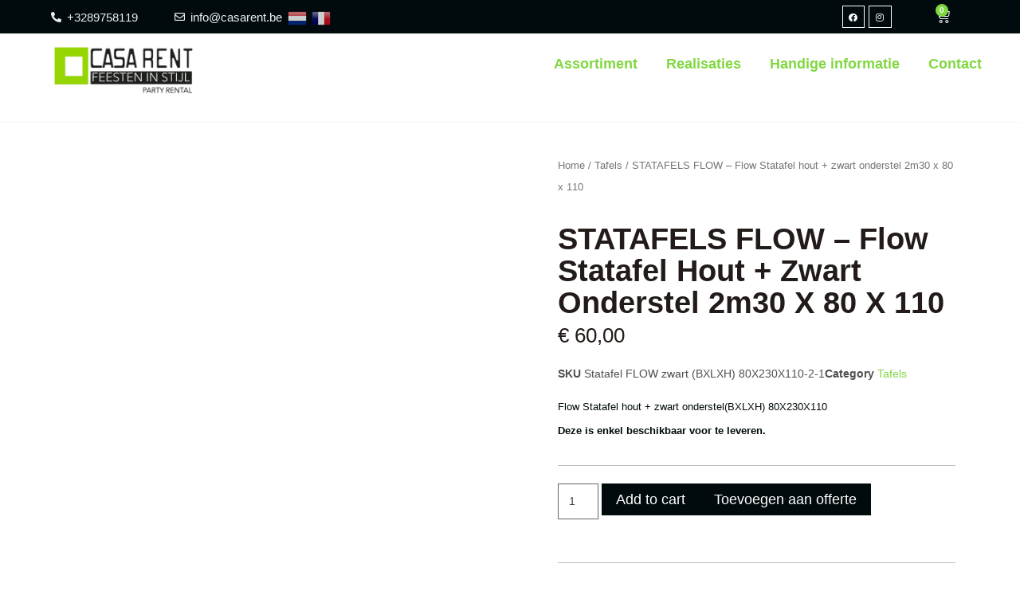

--- FILE ---
content_type: text/html; charset=UTF-8
request_url: https://www.casarent.be/product/tafels-flow-statafel-hout-zwart-onderstelbxlxh-80x230x110/
body_size: 36018
content:
<!doctype html><html lang="nl-BE"><head><script data-no-optimize="1">var litespeed_docref=sessionStorage.getItem("litespeed_docref");litespeed_docref&&(Object.defineProperty(document,"referrer",{get:function(){return litespeed_docref}}),sessionStorage.removeItem("litespeed_docref"));</script> <meta charset="UTF-8"><link data-optimized="2" rel="stylesheet" href="https://www.casarent.be/wp-content/litespeed/css/79528a787095c58e4c3550dea2eb887a.css?ver=f7fc9" /><meta name="viewport" content="width=device-width, initial-scale=1"><link rel="profile" href="https://gmpg.org/xfn/11"><title>STATAFELS FLOW &#8211; Flow Statafel hout + zwart onderstel 2m30 x 80 x 110 &#8211; Casarent</title><meta name='robots' content='max-image-preview:large' /> <script data-cfasync="false" data-pagespeed-no-defer>var gtm4wp_datalayer_name = "dataLayer";
	var dataLayer = dataLayer || [];
	const gtm4wp_use_sku_instead = false;
	const gtm4wp_id_prefix = '';
	const gtm4wp_remarketing = false;
	const gtm4wp_eec = true;
	const gtm4wp_classicec = true;
	const gtm4wp_currency = 'EUR';
	const gtm4wp_product_per_impression = 10;
	const gtm4wp_needs_shipping_address = false;
	const gtm4wp_business_vertical = 'retail';
	const gtm4wp_business_vertical_id = 'id';</script> <link rel='dns-prefetch' href='//www.googletagmanager.com' /><link rel='dns-prefetch' href='//maxcdn.bootstrapcdn.com' /><link rel="alternate" type="application/rss+xml" title="Casarent &raquo; feed" href="https://www.casarent.be/feed/" /><link rel="alternate" type="application/rss+xml" title="Casarent &raquo; reactiesfeed" href="https://www.casarent.be/comments/feed/" /><link rel="alternate" title="oEmbed (JSON)" type="application/json+oembed" href="https://www.casarent.be/wp-json/oembed/1.0/embed?url=https%3A%2F%2Fwww.casarent.be%2Fproduct%2Ftafels-flow-statafel-hout-zwart-onderstelbxlxh-80x230x110%2F" /><link rel="alternate" title="oEmbed (XML)" type="text/xml+oembed" href="https://www.casarent.be/wp-json/oembed/1.0/embed?url=https%3A%2F%2Fwww.casarent.be%2Fproduct%2Ftafels-flow-statafel-hout-zwart-onderstelbxlxh-80x230x110%2F&#038;format=xml" />
 <script src="//www.googletagmanager.com/gtag/js?id=G-N82EF8HB10"  data-cfasync="false" data-wpfc-render="false" type="text/javascript" async></script> <script data-cfasync="false" data-wpfc-render="false" type="text/javascript">var mi_version = '8.14.0';
				var mi_track_user = true;
				var mi_no_track_reason = '';
				
								var disableStrs = [
										'ga-disable-G-N82EF8HB10',
														];

				/* Function to detect opted out users */
				function __gtagTrackerIsOptedOut() {
					for (var index = 0; index < disableStrs.length; index++) {
						if (document.cookie.indexOf(disableStrs[index] + '=true') > -1) {
							return true;
						}
					}

					return false;
				}

				/* Disable tracking if the opt-out cookie exists. */
				if (__gtagTrackerIsOptedOut()) {
					for (var index = 0; index < disableStrs.length; index++) {
						window[disableStrs[index]] = true;
					}
				}

				/* Opt-out function */
				function __gtagTrackerOptout() {
					for (var index = 0; index < disableStrs.length; index++) {
						document.cookie = disableStrs[index] + '=true; expires=Thu, 31 Dec 2099 23:59:59 UTC; path=/';
						window[disableStrs[index]] = true;
					}
				}

				if ('undefined' === typeof gaOptout) {
					function gaOptout() {
						__gtagTrackerOptout();
					}
				}
								window.dataLayer = window.dataLayer || [];

				window.MonsterInsightsDualTracker = {
					helpers: {},
					trackers: {},
				};
				if (mi_track_user) {
					function __gtagDataLayer() {
						dataLayer.push(arguments);
					}

					function __gtagTracker(type, name, parameters) {
						if (!parameters) {
							parameters = {};
						}

						if (parameters.send_to) {
							__gtagDataLayer.apply(null, arguments);
							return;
						}

						if (type === 'event') {
														parameters.send_to = monsterinsights_frontend.v4_id;
							var hookName = name;
							if (typeof parameters['event_category'] !== 'undefined') {
								hookName = parameters['event_category'] + ':' + name;
							}

							if (typeof MonsterInsightsDualTracker.trackers[hookName] !== 'undefined') {
								MonsterInsightsDualTracker.trackers[hookName](parameters);
							} else {
								__gtagDataLayer('event', name, parameters);
							}
							
													} else {
							__gtagDataLayer.apply(null, arguments);
						}
					}

					__gtagTracker('js', new Date());
					__gtagTracker('set', {
						'developer_id.dZGIzZG': true,
											});
										__gtagTracker('config', 'G-N82EF8HB10', {"forceSSL":"true","link_attribution":"true"} );
															window.gtag = __gtagTracker;										(function () {
						/* https://developers.google.com/analytics/devguides/collection/analyticsjs/ */
						/* ga and __gaTracker compatibility shim. */
						var noopfn = function () {
							return null;
						};
						var newtracker = function () {
							return new Tracker();
						};
						var Tracker = function () {
							return null;
						};
						var p = Tracker.prototype;
						p.get = noopfn;
						p.set = noopfn;
						p.send = function () {
							var args = Array.prototype.slice.call(arguments);
							args.unshift('send');
							__gaTracker.apply(null, args);
						};
						var __gaTracker = function () {
							var len = arguments.length;
							if (len === 0) {
								return;
							}
							var f = arguments[len - 1];
							if (typeof f !== 'object' || f === null || typeof f.hitCallback !== 'function') {
								if ('send' === arguments[0]) {
									var hitConverted, hitObject = false, action;
									if ('event' === arguments[1]) {
										if ('undefined' !== typeof arguments[3]) {
											hitObject = {
												'eventAction': arguments[3],
												'eventCategory': arguments[2],
												'eventLabel': arguments[4],
												'value': arguments[5] ? arguments[5] : 1,
											}
										}
									}
									if ('pageview' === arguments[1]) {
										if ('undefined' !== typeof arguments[2]) {
											hitObject = {
												'eventAction': 'page_view',
												'page_path': arguments[2],
											}
										}
									}
									if (typeof arguments[2] === 'object') {
										hitObject = arguments[2];
									}
									if (typeof arguments[5] === 'object') {
										Object.assign(hitObject, arguments[5]);
									}
									if ('undefined' !== typeof arguments[1].hitType) {
										hitObject = arguments[1];
										if ('pageview' === hitObject.hitType) {
											hitObject.eventAction = 'page_view';
										}
									}
									if (hitObject) {
										action = 'timing' === arguments[1].hitType ? 'timing_complete' : hitObject.eventAction;
										hitConverted = mapArgs(hitObject);
										__gtagTracker('event', action, hitConverted);
									}
								}
								return;
							}

							function mapArgs(args) {
								var arg, hit = {};
								var gaMap = {
									'eventCategory': 'event_category',
									'eventAction': 'event_action',
									'eventLabel': 'event_label',
									'eventValue': 'event_value',
									'nonInteraction': 'non_interaction',
									'timingCategory': 'event_category',
									'timingVar': 'name',
									'timingValue': 'value',
									'timingLabel': 'event_label',
									'page': 'page_path',
									'location': 'page_location',
									'title': 'page_title',
								};
								for (arg in args) {
																		if (!(!args.hasOwnProperty(arg) || !gaMap.hasOwnProperty(arg))) {
										hit[gaMap[arg]] = args[arg];
									} else {
										hit[arg] = args[arg];
									}
								}
								return hit;
							}

							try {
								f.hitCallback();
							} catch (ex) {
							}
						};
						__gaTracker.create = newtracker;
						__gaTracker.getByName = newtracker;
						__gaTracker.getAll = function () {
							return [];
						};
						__gaTracker.remove = noopfn;
						__gaTracker.loaded = true;
						window['__gaTracker'] = __gaTracker;
					})();
									} else {
										console.log("");
					(function () {
						function __gtagTracker() {
							return null;
						}

						window['__gtagTracker'] = __gtagTracker;
						window['gtag'] = __gtagTracker;
					})();
									}</script> <style id='wp-img-auto-sizes-contain-inline-css' type='text/css'>img:is([sizes=auto i],[sizes^="auto," i]){contain-intrinsic-size:3000px 1500px}
/*# sourceURL=wp-img-auto-sizes-contain-inline-css */</style><style id='global-styles-inline-css' type='text/css'>:root{--wp--preset--aspect-ratio--square: 1;--wp--preset--aspect-ratio--4-3: 4/3;--wp--preset--aspect-ratio--3-4: 3/4;--wp--preset--aspect-ratio--3-2: 3/2;--wp--preset--aspect-ratio--2-3: 2/3;--wp--preset--aspect-ratio--16-9: 16/9;--wp--preset--aspect-ratio--9-16: 9/16;--wp--preset--color--black: #000000;--wp--preset--color--cyan-bluish-gray: #abb8c3;--wp--preset--color--white: #ffffff;--wp--preset--color--pale-pink: #f78da7;--wp--preset--color--vivid-red: #cf2e2e;--wp--preset--color--luminous-vivid-orange: #ff6900;--wp--preset--color--luminous-vivid-amber: #fcb900;--wp--preset--color--light-green-cyan: #7bdcb5;--wp--preset--color--vivid-green-cyan: #00d084;--wp--preset--color--pale-cyan-blue: #8ed1fc;--wp--preset--color--vivid-cyan-blue: #0693e3;--wp--preset--color--vivid-purple: #9b51e0;--wp--preset--gradient--vivid-cyan-blue-to-vivid-purple: linear-gradient(135deg,rgb(6,147,227) 0%,rgb(155,81,224) 100%);--wp--preset--gradient--light-green-cyan-to-vivid-green-cyan: linear-gradient(135deg,rgb(122,220,180) 0%,rgb(0,208,130) 100%);--wp--preset--gradient--luminous-vivid-amber-to-luminous-vivid-orange: linear-gradient(135deg,rgb(252,185,0) 0%,rgb(255,105,0) 100%);--wp--preset--gradient--luminous-vivid-orange-to-vivid-red: linear-gradient(135deg,rgb(255,105,0) 0%,rgb(207,46,46) 100%);--wp--preset--gradient--very-light-gray-to-cyan-bluish-gray: linear-gradient(135deg,rgb(238,238,238) 0%,rgb(169,184,195) 100%);--wp--preset--gradient--cool-to-warm-spectrum: linear-gradient(135deg,rgb(74,234,220) 0%,rgb(151,120,209) 20%,rgb(207,42,186) 40%,rgb(238,44,130) 60%,rgb(251,105,98) 80%,rgb(254,248,76) 100%);--wp--preset--gradient--blush-light-purple: linear-gradient(135deg,rgb(255,206,236) 0%,rgb(152,150,240) 100%);--wp--preset--gradient--blush-bordeaux: linear-gradient(135deg,rgb(254,205,165) 0%,rgb(254,45,45) 50%,rgb(107,0,62) 100%);--wp--preset--gradient--luminous-dusk: linear-gradient(135deg,rgb(255,203,112) 0%,rgb(199,81,192) 50%,rgb(65,88,208) 100%);--wp--preset--gradient--pale-ocean: linear-gradient(135deg,rgb(255,245,203) 0%,rgb(182,227,212) 50%,rgb(51,167,181) 100%);--wp--preset--gradient--electric-grass: linear-gradient(135deg,rgb(202,248,128) 0%,rgb(113,206,126) 100%);--wp--preset--gradient--midnight: linear-gradient(135deg,rgb(2,3,129) 0%,rgb(40,116,252) 100%);--wp--preset--font-size--small: 13px;--wp--preset--font-size--medium: 20px;--wp--preset--font-size--large: 36px;--wp--preset--font-size--x-large: 42px;--wp--preset--spacing--20: 0.44rem;--wp--preset--spacing--30: 0.67rem;--wp--preset--spacing--40: 1rem;--wp--preset--spacing--50: 1.5rem;--wp--preset--spacing--60: 2.25rem;--wp--preset--spacing--70: 3.38rem;--wp--preset--spacing--80: 5.06rem;--wp--preset--shadow--natural: 6px 6px 9px rgba(0, 0, 0, 0.2);--wp--preset--shadow--deep: 12px 12px 50px rgba(0, 0, 0, 0.4);--wp--preset--shadow--sharp: 6px 6px 0px rgba(0, 0, 0, 0.2);--wp--preset--shadow--outlined: 6px 6px 0px -3px rgb(255, 255, 255), 6px 6px rgb(0, 0, 0);--wp--preset--shadow--crisp: 6px 6px 0px rgb(0, 0, 0);}:where(.is-layout-flex){gap: 0.5em;}:where(.is-layout-grid){gap: 0.5em;}body .is-layout-flex{display: flex;}.is-layout-flex{flex-wrap: wrap;align-items: center;}.is-layout-flex > :is(*, div){margin: 0;}body .is-layout-grid{display: grid;}.is-layout-grid > :is(*, div){margin: 0;}:where(.wp-block-columns.is-layout-flex){gap: 2em;}:where(.wp-block-columns.is-layout-grid){gap: 2em;}:where(.wp-block-post-template.is-layout-flex){gap: 1.25em;}:where(.wp-block-post-template.is-layout-grid){gap: 1.25em;}.has-black-color{color: var(--wp--preset--color--black) !important;}.has-cyan-bluish-gray-color{color: var(--wp--preset--color--cyan-bluish-gray) !important;}.has-white-color{color: var(--wp--preset--color--white) !important;}.has-pale-pink-color{color: var(--wp--preset--color--pale-pink) !important;}.has-vivid-red-color{color: var(--wp--preset--color--vivid-red) !important;}.has-luminous-vivid-orange-color{color: var(--wp--preset--color--luminous-vivid-orange) !important;}.has-luminous-vivid-amber-color{color: var(--wp--preset--color--luminous-vivid-amber) !important;}.has-light-green-cyan-color{color: var(--wp--preset--color--light-green-cyan) !important;}.has-vivid-green-cyan-color{color: var(--wp--preset--color--vivid-green-cyan) !important;}.has-pale-cyan-blue-color{color: var(--wp--preset--color--pale-cyan-blue) !important;}.has-vivid-cyan-blue-color{color: var(--wp--preset--color--vivid-cyan-blue) !important;}.has-vivid-purple-color{color: var(--wp--preset--color--vivid-purple) !important;}.has-black-background-color{background-color: var(--wp--preset--color--black) !important;}.has-cyan-bluish-gray-background-color{background-color: var(--wp--preset--color--cyan-bluish-gray) !important;}.has-white-background-color{background-color: var(--wp--preset--color--white) !important;}.has-pale-pink-background-color{background-color: var(--wp--preset--color--pale-pink) !important;}.has-vivid-red-background-color{background-color: var(--wp--preset--color--vivid-red) !important;}.has-luminous-vivid-orange-background-color{background-color: var(--wp--preset--color--luminous-vivid-orange) !important;}.has-luminous-vivid-amber-background-color{background-color: var(--wp--preset--color--luminous-vivid-amber) !important;}.has-light-green-cyan-background-color{background-color: var(--wp--preset--color--light-green-cyan) !important;}.has-vivid-green-cyan-background-color{background-color: var(--wp--preset--color--vivid-green-cyan) !important;}.has-pale-cyan-blue-background-color{background-color: var(--wp--preset--color--pale-cyan-blue) !important;}.has-vivid-cyan-blue-background-color{background-color: var(--wp--preset--color--vivid-cyan-blue) !important;}.has-vivid-purple-background-color{background-color: var(--wp--preset--color--vivid-purple) !important;}.has-black-border-color{border-color: var(--wp--preset--color--black) !important;}.has-cyan-bluish-gray-border-color{border-color: var(--wp--preset--color--cyan-bluish-gray) !important;}.has-white-border-color{border-color: var(--wp--preset--color--white) !important;}.has-pale-pink-border-color{border-color: var(--wp--preset--color--pale-pink) !important;}.has-vivid-red-border-color{border-color: var(--wp--preset--color--vivid-red) !important;}.has-luminous-vivid-orange-border-color{border-color: var(--wp--preset--color--luminous-vivid-orange) !important;}.has-luminous-vivid-amber-border-color{border-color: var(--wp--preset--color--luminous-vivid-amber) !important;}.has-light-green-cyan-border-color{border-color: var(--wp--preset--color--light-green-cyan) !important;}.has-vivid-green-cyan-border-color{border-color: var(--wp--preset--color--vivid-green-cyan) !important;}.has-pale-cyan-blue-border-color{border-color: var(--wp--preset--color--pale-cyan-blue) !important;}.has-vivid-cyan-blue-border-color{border-color: var(--wp--preset--color--vivid-cyan-blue) !important;}.has-vivid-purple-border-color{border-color: var(--wp--preset--color--vivid-purple) !important;}.has-vivid-cyan-blue-to-vivid-purple-gradient-background{background: var(--wp--preset--gradient--vivid-cyan-blue-to-vivid-purple) !important;}.has-light-green-cyan-to-vivid-green-cyan-gradient-background{background: var(--wp--preset--gradient--light-green-cyan-to-vivid-green-cyan) !important;}.has-luminous-vivid-amber-to-luminous-vivid-orange-gradient-background{background: var(--wp--preset--gradient--luminous-vivid-amber-to-luminous-vivid-orange) !important;}.has-luminous-vivid-orange-to-vivid-red-gradient-background{background: var(--wp--preset--gradient--luminous-vivid-orange-to-vivid-red) !important;}.has-very-light-gray-to-cyan-bluish-gray-gradient-background{background: var(--wp--preset--gradient--very-light-gray-to-cyan-bluish-gray) !important;}.has-cool-to-warm-spectrum-gradient-background{background: var(--wp--preset--gradient--cool-to-warm-spectrum) !important;}.has-blush-light-purple-gradient-background{background: var(--wp--preset--gradient--blush-light-purple) !important;}.has-blush-bordeaux-gradient-background{background: var(--wp--preset--gradient--blush-bordeaux) !important;}.has-luminous-dusk-gradient-background{background: var(--wp--preset--gradient--luminous-dusk) !important;}.has-pale-ocean-gradient-background{background: var(--wp--preset--gradient--pale-ocean) !important;}.has-electric-grass-gradient-background{background: var(--wp--preset--gradient--electric-grass) !important;}.has-midnight-gradient-background{background: var(--wp--preset--gradient--midnight) !important;}.has-small-font-size{font-size: var(--wp--preset--font-size--small) !important;}.has-medium-font-size{font-size: var(--wp--preset--font-size--medium) !important;}.has-large-font-size{font-size: var(--wp--preset--font-size--large) !important;}.has-x-large-font-size{font-size: var(--wp--preset--font-size--x-large) !important;}
/*# sourceURL=global-styles-inline-css */</style><style id='classic-theme-styles-inline-css' type='text/css'>/*! This file is auto-generated */
.wp-block-button__link{color:#fff;background-color:#32373c;border-radius:9999px;box-shadow:none;text-decoration:none;padding:calc(.667em + 2px) calc(1.333em + 2px);font-size:1.125em}.wp-block-file__button{background:#32373c;color:#fff;text-decoration:none}
/*# sourceURL=/wp-includes/css/classic-themes.min.css */</style><link rel='stylesheet' id='afrfq-font-awesom-css' href='https://maxcdn.bootstrapcdn.com/font-awesome/4.5.0/css/font-awesome.css?ver=4.5.0' type='text/css' media='all' /><style id='woocommerce-inline-inline-css' type='text/css'>.woocommerce form .form-row .required { visibility: visible; }
/*# sourceURL=woocommerce-inline-inline-css */</style><link rel="preconnect" href="https://fonts.gstatic.com/" crossorigin><script type="litespeed/javascript" data-src="https://www.casarent.be/wp-includes/js/jquery/jquery.min.js" id="jquery-core-js"></script> <script type="litespeed/javascript" data-src="https://www.casarent.be/wp-content/plugins/google-analytics-for-wordpress/assets/js/frontend-gtag.min.js" id="monsterinsights-frontend-script-js"></script> <script data-cfasync="false" data-wpfc-render="false" type="text/javascript" id='monsterinsights-frontend-script-js-extra'>/*  */
var monsterinsights_frontend = {"js_events_tracking":"true","download_extensions":"doc,pdf,ppt,zip,xls,docx,pptx,xlsx","inbound_paths":"[{\"path\":\"\\\/go\\\/\",\"label\":\"affiliate\"},{\"path\":\"\\\/recommend\\\/\",\"label\":\"affiliate\"}]","home_url":"https:\/\/www.casarent.be","hash_tracking":"false","ua":"","v4_id":"G-N82EF8HB10"};/*  */</script> <script type="litespeed/javascript" data-src="https://www.casarent.be/wp-content/plugins/duracelltomi-google-tag-manager/js/gtm4wp-woocommerce-classic.js" id="gtm4wp-woocommerce-classic-js"></script> <script type="litespeed/javascript" data-src="https://www.casarent.be/wp-content/plugins/duracelltomi-google-tag-manager/js/gtm4wp-woocommerce-enhanced.js" id="gtm4wp-woocommerce-enhanced-js"></script> <script type="litespeed/javascript" data-src="https://www.casarent.be/wp-content/plugins/enhanced-e-commerce-for-woocommerce-store/public/js/con-gtm-google-analytics.js" id="enhanced-ecommerce-google-analytics-js"></script>  <script type="litespeed/javascript" data-src="https://www.googletagmanager.com/gtag/js?id=UA-262574942-1" id="google_gtagjs-js"></script> <script id="google_gtagjs-js-after" type="litespeed/javascript">window.dataLayer=window.dataLayer||[];function gtag(){dataLayer.push(arguments)}
gtag('set','linker',{"domains":["www.casarent.be"]});gtag("js",new Date());gtag("set","developer_id.dZTNiMT",!0);gtag("config","UA-262574942-1",{"anonymize_ip":!0});gtag("config","AW-456736641");gtag("config","G-N82EF8HB10")</script> <link rel="https://api.w.org/" href="https://www.casarent.be/wp-json/" /><link rel="alternate" title="JSON" type="application/json" href="https://www.casarent.be/wp-json/wp/v2/product/10514" /><link rel="EditURI" type="application/rsd+xml" title="RSD" href="https://www.casarent.be/xmlrpc.php?rsd" /><meta name="generator" content="WordPress 6.9" /><meta name="generator" content="WooCommerce 7.1.1" /><link rel="canonical" href="https://www.casarent.be/product/tafels-flow-statafel-hout-zwart-onderstelbxlxh-80x230x110/" /><link rel='shortlink' href='https://www.casarent.be/?p=10514' /><meta name="generator" content="Site Kit by Google 1.96.0" /> <script type="litespeed/javascript">(function(w,d,s,l,i){w[l]=w[l]||[];w[l].push({'gtm.start':new Date().getTime(),event:'gtm.js'});var f=d.getElementsByTagName(s)[0],j=d.createElement(s),dl=l!='dataLayer'?'&l='+l:'';j.async=!0;j.src='https://www.googletagmanager.com/gtm.js?id='+i+dl;f.parentNode.insertBefore(j,f)})(window,document,'script','dataLayer','GTM-MXJKFRB')</script>  <script data-cfasync="false" data-pagespeed-no-defer type="text/javascript">var dataLayer_content = {"pagePostType":"product","pagePostType2":"single-product","pagePostAuthor":"Datawolk","productRatingCounts":[],"productAverageRating":0,"productReviewCount":0,"productType":"simple","productIsVariable":0,"event":"gtm4wp.changeDetailViewEEC","ecommerce":{"currencyCode":"EUR","detail":{"products":[{"id":10514,"name":"STATAFELS FLOW - Flow Statafel hout + zwart onderstel 2m30 x 80 x 110","sku":"Statafel FLOW zwart (BXLXH) 80X230X110-2-1","category":"Tafels","price":60,"stocklevel":null}]}}};
	dataLayer.push( dataLayer_content );</script> <script type="litespeed/javascript">console.warn&&console.warn("[GTM4WP] Google Tag Manager container code placement set to OFF !!!");console.warn&&console.warn("[GTM4WP] Data layer codes are active but GTM container must be loaded using custom coding !!!")</script> <style>.dgwt-wcas-ico-magnifier,.dgwt-wcas-ico-magnifier-handler{max-width:20px}.dgwt-wcas-search-wrapp{max-width:600px}</style><noscript><style>.woocommerce-product-gallery{ opacity: 1 !important; }</style></noscript> <script data-cfasync="false" data-no-optimize="1" data-pagespeed-no-defer>var tvc_lc = 'EUR';</script> <script data-cfasync="false" data-no-optimize="1" data-pagespeed-no-defer>var tvc_lc = 'EUR';</script> <script data-cfasync="false" data-pagespeed-no-defer type="text/javascript">window.dataLayer = window.dataLayer || [];
      dataLayer.push({"event":"begin_datalayer","cov_ga3_propety_id":"UA-262574942-1","cov_ga4_measurment_id":"G-N82EF8HB10","cov_remarketing":"1","cov_dynamic_remarketing":"1"});</script>  <script type="litespeed/javascript">(function(w,d,s,l,i){w[l]=w[l]||[];w[l].push({'gtm.start':new Date().getTime(),event:'gtm.js'});var f=d.getElementsByTagName(s)[0],j=d.createElement(s),dl=l!='dataLayer'?'&l='+l:'';j.async=!0;j.src='https://www.googletagmanager.com/gtm.js?id='+i+dl;f.parentNode.insertBefore(j,f)})(window,document,'script','dataLayer','GTM-K7X94DG')</script> 
<noscript><iframe data-lazyloaded="1" src="about:blank" data-litespeed-src="https://www.googletagmanager.com/ns.html?id=GTM-K7X94DG"
height="0" width="0" style="display:none;visibility:hidden"></iframe></noscript>
 <script type="litespeed/javascript">(window.gaDevIds=window.gaDevIds||[]).push('5CDcaG')</script> <link rel="icon" href="https://www.casarent.be/wp-content/uploads/2022/07/cropped-Casarent-logo-32x32.png" sizes="32x32" /><link rel="icon" href="https://www.casarent.be/wp-content/uploads/2022/07/cropped-Casarent-logo-192x192.png" sizes="192x192" /><link rel="apple-touch-icon" href="https://www.casarent.be/wp-content/uploads/2022/07/cropped-Casarent-logo-180x180.png" /><meta name="msapplication-TileImage" content="https://www.casarent.be/wp-content/uploads/2022/07/cropped-Casarent-logo-270x270.png" /><style type="text/css" id="wp-custom-css">.elementor-nav-menu--main .elementor-nav-menu a{padding: 13px 18px !important;
}
/***GT start***/
@media screen and (max-width:768px){div#gtranslate_wrapper {
    left: 65% !important;
    top: 65px !important;
}}
div#gtranslate_wrapper a {
	padding: 0px 3px;}
@media screen and (min-width:769px){div#gtranslate_wrapper {
    left: 28% !important;
	top:8px !important;
}}

/***gt end***/
select#gtranslate_selector option:nth-child(2) {
    display: none !important;
}
div#gtranslate_wrapper a:first-child {
    display: none;
}
div#gtranslate_wrapper {
    left: 28%;
}
select#gtranslate_selector {
    
    font-size: 11px;
}
p#e_deliverydate_field small.orddd_lite_field_note {
    display: none;
}

p#e_deliverydate_field label {
    display: none;
}

p#e_deliverydate_field:before {
    content: "Afhaal- of leveringsdatum";
    font-size: 16px;
    position: relative;
}


/****category product css start***/
.category-page-css-im .woocommerce li.product-category {
    border: 2px solid #95D600;
    background: #000;
}


.category-page-css-im .woocommerce li.product-category img {
    filter: invert(1);

}
.elementor-location-footer p {
    margin-bottom: 0px !important;
}
.shipping-details h3.elementor-icon-box-title {
    margin-bottom: 8px !important;
}
.about-wrappers p {
    margin-bottom: 0px;
}
.woocommerce-info::before {
    color: #000 !important;

}
.woocommerce-info {
    border-top-color: #020202 !important;
}

.footer-wrapper h3.elementor-heading-title {
    margin-bottom: px;
    border-bottom: 1px solid #f5f5f594;
    padding-bottom: 9px;
}
@media(max-width:768px){
	.category-page-css-im .woocommerce li.product-category img {
  margin-bottom: 0px !important;
    padding: 25px;
}

}
@media(min-width:767px){
	.category-page-css-im .woocommerce li.product-category img { 
  
    padding: 20px 57px 0px 57px;
		margin-bottom:0px !important;
}
	.category-page-css-im .woocommerce-loop-category__title{
margin-bottom:20px;}
}
h2.elementor-heading-title.elementor-size-default {
    line-height: 1em;
}
/**category product page cass end**/


.casa-header p.elementor-icon-box-title {
    margin: 0px !important;
}
.elementor-slide-heading {
    width: 680px;
}
h1.product_title.entry-title {
    color: #000;
}
.elementor-kit-14 .elementor-button {
    background: transparent;
    border: 0px !important;
}
.home-product a.button.product_type_simple.add_to_cart_button.ajax_add_to_cart {
    display: none;
}
.home-product .elementor-wc-products ul.products li.product{
box-shadow: rgb(99 99 99 / 5%) 0px 2px 8px 0px;
}
.footer-wrapper .elementor-widget.elementor-widget-heading {
    margin-bottom: 8px !important;
}
h2.woocommerce-loop-category__title .count {
    display: none !important;
}
ol.flex-control-nav.flex-control-thumbs {
    display: flex;
    margin-top: 10px !important;
}
ol.flex-control-nav.flex-control-thumbs li {
    border: 1px solid #f5f5f5;
    margin-right: 5px !important;
}
.product-border {
    border-top: 1px solid #f5f5f5;
}
.woocommerce-notices-wrapper a.button.wc-forward {
    background: #81D742;
    color: #fff;
    font-weight: 200;
}
@media only screen and (max-width: 768px) {
 span.elementor-divider__text.elementor-divider__element {
    margin-right: 10px !important;
}
	ol.flex-control-nav.flex-control-thumbs {
    display: block;
    margin-top: 10px !important;
}
}
.page-header {
    display: none !important;
}
form.woocommerce-product-search {
    display: flex;
}
.widget_product_search {
    list-style: none;
}
.woocommerce-ordering select.orderby {
    border-radius: 0px !important;
}
.woof_products_top_panel li span{
filter: grayscale(1);}
.woocommerce-cart .woocommerce .quantity .qty {
    width: 4.631em;
    text-align: center;
}
.woocommerce-cart button.button {
    background: #010A0D !important;
    color: #fff !important;
}
.woocommerce-cart a.checkout-button.button.alt.wc-forward {
    border-radius: 0px;
    background: #81D742;
}
button#place_order {
	border-radius: 0px;
    background: #81D742;
}

.cart_item .quantity input{padding:5px!important}

.page-template-default .page-content{padding-bottom:100px}

.af_quote_fields button{background-color:#81D742!important
}
.elementor-products-grid  .add_to_cart_button{display:none!important}

@media only screen and (max-width:600px){
	
/* 	.elementor-add-to-cart .cart{display:block!important} */
	
	
		.elementor-add-to-cart .cart
	a{position:absolute!important;margin-top:50px!important;margin-left:0px!important}
	
	.elementor-add-to-cart .cart .added_to_quote  {position:absolute!important;margin-top:80px!important;margin-left:0px!important;}


}</style></head><body class="wp-singular product-template-default single single-product postid-10514 wp-custom-logo wp-theme-hello-elementor theme-hello-elementor woocommerce woocommerce-page woocommerce-no-js elementor-default elementor-template-full-width elementor-kit-14 elementor-page-7863"><noscript><iframe data-lazyloaded="1" src="about:blank" data-litespeed-src="https://www.googletagmanager.com/ns.html?id=GTM-MXJKFRB"
height="0" width="0" style="display:none;visibility:hidden"></iframe></noscript><div data-elementor-type="header" data-elementor-id="78" class="elementor elementor-78 elementor-location-header"><section data-particle_enable="false" data-particle-mobile-disabled="false" class="elementor-section elementor-top-section elementor-element elementor-element-0c73f19 elementor-section-full_width elementor-section-height-default elementor-section-height-default" data-id="0c73f19" data-element_type="section" data-settings="{&quot;background_background&quot;:&quot;classic&quot;}"><div class="elementor-container elementor-column-gap-default"><div class="elementor-column elementor-col-25 elementor-top-column elementor-element elementor-element-d150e8e" data-id="d150e8e" data-element_type="column"><div class="elementor-widget-wrap elementor-element-populated"><div class="elementor-element elementor-element-69644618 elementor-position-left elementor-vertical-align-middle elementor-widget__width-inherit elementor-mobile-position-left elementor-view-default elementor-widget elementor-widget-icon-box" data-id="69644618" data-element_type="widget" data-widget_type="icon-box.default"><div class="elementor-widget-container"><div class="elementor-icon-box-wrapper"><div class="elementor-icon-box-icon">
<span class="elementor-icon elementor-animation-" >
<i aria-hidden="true" class="fas fa-phone-alt"></i>				</span></div><div class="elementor-icon-box-content">
<span class="elementor-icon-box-title">
<span  >
+3289758119					</span>
</span></div></div></div></div></div></div><div class="elementor-column elementor-col-25 elementor-top-column elementor-element elementor-element-aa0fa4e" data-id="aa0fa4e" data-element_type="column"><div class="elementor-widget-wrap elementor-element-populated"><div class="elementor-element elementor-element-729f69b4 elementor-position-left elementor-vertical-align-middle elementor-widget__width-inherit elementor-mobile-position-left elementor-view-default elementor-widget elementor-widget-icon-box" data-id="729f69b4" data-element_type="widget" data-widget_type="icon-box.default"><div class="elementor-widget-container"><div class="elementor-icon-box-wrapper"><div class="elementor-icon-box-icon">
<span class="elementor-icon elementor-animation-" >
<i aria-hidden="true" class="far fa-envelope"></i>				</span></div><div class="elementor-icon-box-content">
<span class="elementor-icon-box-title">
<span  >
info@casarent.be					</span>
</span></div></div></div></div></div></div><div class="elementor-column elementor-col-25 elementor-top-column elementor-element elementor-element-2de982a elementor-hidden-tablet elementor-hidden-mobile" data-id="2de982a" data-element_type="column"><div class="elementor-widget-wrap elementor-element-populated"><div class="elementor-element elementor-element-a762f88 elementor-shape-square e-grid-align-right e-grid-align-mobile-center elementor-grid-tablet-0 e-grid-align-tablet-center elementor-widget-tablet__width-inherit elementor-grid-0 elementor-widget elementor-widget-social-icons" data-id="a762f88" data-element_type="widget" data-widget_type="social-icons.default"><div class="elementor-widget-container"><style>/*! elementor - v3.9.0 - 06-12-2022 */
.elementor-widget-social-icons.elementor-grid-0 .elementor-widget-container,.elementor-widget-social-icons.elementor-grid-mobile-0 .elementor-widget-container,.elementor-widget-social-icons.elementor-grid-tablet-0 .elementor-widget-container{line-height:1;font-size:0}.elementor-widget-social-icons:not(.elementor-grid-0):not(.elementor-grid-tablet-0):not(.elementor-grid-mobile-0) .elementor-grid{display:inline-grid}.elementor-widget-social-icons .elementor-grid{grid-column-gap:var(--grid-column-gap,5px);grid-row-gap:var(--grid-row-gap,5px);grid-template-columns:var(--grid-template-columns);justify-content:var(--justify-content,center);justify-items:var(--justify-content,center)}.elementor-icon.elementor-social-icon{font-size:var(--icon-size,25px);line-height:var(--icon-size,25px);width:calc(var(--icon-size, 25px) + (2 * var(--icon-padding, .5em)));height:calc(var(--icon-size, 25px) + (2 * var(--icon-padding, .5em)))}.elementor-social-icon{--e-social-icon-icon-color:#fff;display:inline-flex;background-color:#818a91;align-items:center;justify-content:center;text-align:center;cursor:pointer}.elementor-social-icon i{color:var(--e-social-icon-icon-color)}.elementor-social-icon svg{fill:var(--e-social-icon-icon-color)}.elementor-social-icon:last-child{margin:0}.elementor-social-icon:hover{opacity:.9;color:#fff}.elementor-social-icon-android{background-color:#a4c639}.elementor-social-icon-apple{background-color:#999}.elementor-social-icon-behance{background-color:#1769ff}.elementor-social-icon-bitbucket{background-color:#205081}.elementor-social-icon-codepen{background-color:#000}.elementor-social-icon-delicious{background-color:#39f}.elementor-social-icon-deviantart{background-color:#05cc47}.elementor-social-icon-digg{background-color:#005be2}.elementor-social-icon-dribbble{background-color:#ea4c89}.elementor-social-icon-elementor{background-color:#d30c5c}.elementor-social-icon-envelope{background-color:#ea4335}.elementor-social-icon-facebook,.elementor-social-icon-facebook-f{background-color:#3b5998}.elementor-social-icon-flickr{background-color:#0063dc}.elementor-social-icon-foursquare{background-color:#2d5be3}.elementor-social-icon-free-code-camp,.elementor-social-icon-freecodecamp{background-color:#006400}.elementor-social-icon-github{background-color:#333}.elementor-social-icon-gitlab{background-color:#e24329}.elementor-social-icon-globe{background-color:#818a91}.elementor-social-icon-google-plus,.elementor-social-icon-google-plus-g{background-color:#dd4b39}.elementor-social-icon-houzz{background-color:#7ac142}.elementor-social-icon-instagram{background-color:#262626}.elementor-social-icon-jsfiddle{background-color:#487aa2}.elementor-social-icon-link{background-color:#818a91}.elementor-social-icon-linkedin,.elementor-social-icon-linkedin-in{background-color:#0077b5}.elementor-social-icon-medium{background-color:#00ab6b}.elementor-social-icon-meetup{background-color:#ec1c40}.elementor-social-icon-mixcloud{background-color:#273a4b}.elementor-social-icon-odnoklassniki{background-color:#f4731c}.elementor-social-icon-pinterest{background-color:#bd081c}.elementor-social-icon-product-hunt{background-color:#da552f}.elementor-social-icon-reddit{background-color:#ff4500}.elementor-social-icon-rss{background-color:#f26522}.elementor-social-icon-shopping-cart{background-color:#4caf50}.elementor-social-icon-skype{background-color:#00aff0}.elementor-social-icon-slideshare{background-color:#0077b5}.elementor-social-icon-snapchat{background-color:#fffc00}.elementor-social-icon-soundcloud{background-color:#f80}.elementor-social-icon-spotify{background-color:#2ebd59}.elementor-social-icon-stack-overflow{background-color:#fe7a15}.elementor-social-icon-steam{background-color:#00adee}.elementor-social-icon-stumbleupon{background-color:#eb4924}.elementor-social-icon-telegram{background-color:#2ca5e0}.elementor-social-icon-thumb-tack{background-color:#1aa1d8}.elementor-social-icon-tripadvisor{background-color:#589442}.elementor-social-icon-tumblr{background-color:#35465c}.elementor-social-icon-twitch{background-color:#6441a5}.elementor-social-icon-twitter{background-color:#1da1f2}.elementor-social-icon-viber{background-color:#665cac}.elementor-social-icon-vimeo{background-color:#1ab7ea}.elementor-social-icon-vk{background-color:#45668e}.elementor-social-icon-weibo{background-color:#dd2430}.elementor-social-icon-weixin{background-color:#31a918}.elementor-social-icon-whatsapp{background-color:#25d366}.elementor-social-icon-wordpress{background-color:#21759b}.elementor-social-icon-xing{background-color:#026466}.elementor-social-icon-yelp{background-color:#af0606}.elementor-social-icon-youtube{background-color:#cd201f}.elementor-social-icon-500px{background-color:#0099e5}.elementor-shape-rounded .elementor-icon.elementor-social-icon{border-radius:10%}.elementor-shape-circle .elementor-icon.elementor-social-icon{border-radius:50%}</style><div class="elementor-social-icons-wrapper elementor-grid">
<span class="elementor-grid-item">
<a class="elementor-icon elementor-social-icon elementor-social-icon-facebook-f elementor-animation-shrink elementor-repeater-item-78bb4df" href="https://www.facebook.com/feesteninstijl" target="_blank">
<span class="elementor-screen-only">Facebook-f</span>
<i class="fab fa-facebook-f"></i>					</a>
</span>
<span class="elementor-grid-item">
<a class="elementor-icon elementor-social-icon elementor-social-icon-instagram elementor-animation-shrink elementor-repeater-item-088356c" href="https://www.instagram.com/casa.rent/" target="_blank">
<span class="elementor-screen-only">Instagram</span>
<i class="fab fa-instagram"></i>					</a>
</span></div></div></div></div></div><div class="elementor-column elementor-col-25 elementor-top-column elementor-element elementor-element-155e9b2" data-id="155e9b2" data-element_type="column"><div class="elementor-widget-wrap elementor-element-populated"><div class="elementor-element elementor-element-4a4a7a38 toggle-icon--cart-medium elementor-menu-cart--items-indicator-bubble elementor-menu-cart--cart-type-side-cart elementor-menu-cart--show-remove-button-yes elementor-widget elementor-widget-woocommerce-menu-cart" data-id="4a4a7a38" data-element_type="widget" data-settings="{&quot;cart_type&quot;:&quot;side-cart&quot;,&quot;open_cart&quot;:&quot;click&quot;,&quot;automatically_open_cart&quot;:&quot;no&quot;}" data-widget_type="woocommerce-menu-cart.default"><div class="elementor-widget-container"><div class="elementor-menu-cart__wrapper"><div class="elementor-menu-cart__toggle_wrapper"><div class="elementor-menu-cart__container elementor-lightbox" aria-hidden="true"><div class="elementor-menu-cart__main" aria-hidden="true"><div class="elementor-menu-cart__close-button"></div><div class="widget_shopping_cart_content"></div></div></div><div class="elementor-menu-cart__toggle elementor-button-wrapper">
<a id="elementor-menu-cart__toggle_button" href="#" class="elementor-menu-cart__toggle_button elementor-button elementor-size-sm" aria-expanded="false">
<span class="elementor-button-text"><span class="woocommerce-Price-amount amount"><bdi><span class="woocommerce-Price-currencySymbol">&euro;</span>&nbsp;0,00</bdi></span></span>
<span class="elementor-button-icon">
<span class="elementor-button-icon-qty" data-counter="0">0</span>
<i class="eicon-cart-medium"></i>					<span class="elementor-screen-only">Cart</span>
</span>
</a></div></div></div></div></div></div></div></div></section><section data-particle_enable="false" data-particle-mobile-disabled="false" class="elementor-section elementor-top-section elementor-element elementor-element-1e1a2159 elementor-section-full_width casa-header elementor-section-height-default elementor-section-height-default" data-id="1e1a2159" data-element_type="section"><div class="elementor-container elementor-column-gap-default"><div class="elementor-column elementor-col-50 elementor-top-column elementor-element elementor-element-5f9a999d" data-id="5f9a999d" data-element_type="column"><div class="elementor-widget-wrap elementor-element-populated"><div class="elementor-element elementor-element-5174dba6 elementor-widget elementor-widget-theme-site-logo elementor-widget-image" data-id="5174dba6" data-element_type="widget" data-widget_type="theme-site-logo.default"><div class="elementor-widget-container"><style>/*! elementor - v3.9.0 - 06-12-2022 */
.elementor-widget-image{text-align:center}.elementor-widget-image a{display:inline-block}.elementor-widget-image a img[src$=".svg"]{width:48px}.elementor-widget-image img{vertical-align:middle;display:inline-block}</style><a href="https://www.casarent.be">
<img data-lazyloaded="1" src="[data-uri]" width="2560" height="1012" data-src="https://www.casarent.be/wp-content/uploads/2022/07/cropped-logo-groot-100-scaled-1.jpg" class="attachment-full size-full wp-image-331" alt="" data-srcset="https://www.casarent.be/wp-content/uploads/2022/07/cropped-logo-groot-100-scaled-1.jpg 2560w, https://www.casarent.be/wp-content/uploads/2022/07/cropped-logo-groot-100-scaled-1-600x237.jpg 600w, https://www.casarent.be/wp-content/uploads/2022/07/cropped-logo-groot-100-scaled-1-300x119.jpg 300w, https://www.casarent.be/wp-content/uploads/2022/07/cropped-logo-groot-100-scaled-1-1024x405.jpg 1024w, https://www.casarent.be/wp-content/uploads/2022/07/cropped-logo-groot-100-scaled-1-768x304.jpg 768w, https://www.casarent.be/wp-content/uploads/2022/07/cropped-logo-groot-100-scaled-1-1536x607.jpg 1536w, https://www.casarent.be/wp-content/uploads/2022/07/cropped-logo-groot-100-scaled-1-2048x810.jpg 2048w" data-sizes="(max-width: 2560px) 100vw, 2560px" />								</a></div></div></div></div><div class="elementor-column elementor-col-50 elementor-top-column elementor-element elementor-element-2848abaa" data-id="2848abaa" data-element_type="column"><div class="elementor-widget-wrap elementor-element-populated"><div class="elementor-element elementor-element-90bccc3 elementor-nav-menu--stretch elementor-nav-menu__align-right elementor-nav-menu--dropdown-tablet elementor-nav-menu__text-align-aside elementor-nav-menu--toggle elementor-nav-menu--burger elementor-widget elementor-widget-nav-menu" data-id="90bccc3" data-element_type="widget" data-settings="{&quot;full_width&quot;:&quot;stretch&quot;,&quot;layout&quot;:&quot;horizontal&quot;,&quot;submenu_icon&quot;:{&quot;value&quot;:&quot;&lt;i class=\&quot;fas fa-caret-down\&quot;&gt;&lt;\/i&gt;&quot;,&quot;library&quot;:&quot;fa-solid&quot;},&quot;toggle&quot;:&quot;burger&quot;}" data-widget_type="nav-menu.default"><div class="elementor-widget-container"><nav migration_allowed="1" migrated="0" class="elementor-nav-menu--main elementor-nav-menu__container elementor-nav-menu--layout-horizontal e--pointer-underline e--animation-fade"><ul id="menu-1-90bccc3" class="elementor-nav-menu"><li class="menu-item menu-item-type-post_type menu-item-object-page menu-item-11202"><a href="https://www.casarent.be/assortiment/" class="elementor-item">Assortiment</a></li><li class="menu-item menu-item-type-post_type menu-item-object-page menu-item-9133"><a href="https://www.casarent.be/realisaties/" class="elementor-item">Realisaties</a></li><li class="menu-item menu-item-type-post_type menu-item-object-page menu-item-9134"><a href="https://www.casarent.be/handige-informatie/" class="elementor-item">Handige informatie</a></li><li class="menu-item menu-item-type-post_type menu-item-object-page menu-item-9135"><a href="https://www.casarent.be/contact/" class="elementor-item">Contact</a></li><li class="menu-item menu-item-type-custom menu-item-object-custom menu-item-9167"><div  class="dgwt-wcas-search-wrapp dgwt-wcas-no-submit dgwt-wcas-menu-item-9167  woocommerce dgwt-wcas-style-solaris js-dgwt-wcas-layout-icon-flexible dgwt-wcas-layout-icon-flexible js-dgwt-wcas-mobile-overlay-enabled"><div  class="dgwt-wcas-search-icon js-dgwt-wcas-search-icon-handler">				<svg class="dgwt-wcas-ico-magnifier-handler" xmlns="http://www.w3.org/2000/svg"
xmlns:xlink="http://www.w3.org/1999/xlink" x="0px" y="0px"
viewBox="0 0 51.539 51.361" xml:space="preserve">
<path 						   d="M51.539,49.356L37.247,35.065c3.273-3.74,5.272-8.623,5.272-13.983c0-11.742-9.518-21.26-21.26-21.26 S0,9.339,0,21.082s9.518,21.26,21.26,21.26c5.361,0,10.244-1.999,13.983-5.272l14.292,14.292L51.539,49.356z M2.835,21.082 c0-10.176,8.249-18.425,18.425-18.425s18.425,8.249,18.425,18.425S31.436,39.507,21.26,39.507S2.835,31.258,2.835,21.082z"/>
</svg></div><div class="dgwt-wcas-search-icon-arrow"></div><form class="dgwt-wcas-search-form" role="search" action="https://www.casarent.be/" method="get"><div class="dgwt-wcas-sf-wrapp">
<svg class="dgwt-wcas-ico-magnifier" xmlns="http://www.w3.org/2000/svg"
xmlns:xlink="http://www.w3.org/1999/xlink" x="0px" y="0px"
viewBox="0 0 51.539 51.361" xml:space="preserve">
<path 						   d="M51.539,49.356L37.247,35.065c3.273-3.74,5.272-8.623,5.272-13.983c0-11.742-9.518-21.26-21.26-21.26 S0,9.339,0,21.082s9.518,21.26,21.26,21.26c5.361,0,10.244-1.999,13.983-5.272l14.292,14.292L51.539,49.356z M2.835,21.082 c0-10.176,8.249-18.425,18.425-18.425s18.425,8.249,18.425,18.425S31.436,39.507,21.26,39.507S2.835,31.258,2.835,21.082z"/>
</svg>
<label class="screen-reader-text"
for="dgwt-wcas-search-input-1">Products search</label><input id="dgwt-wcas-search-input-1"
type="search"
class="dgwt-wcas-search-input"
name="s"
value=""
placeholder="Zoeken naar producten..."
autocomplete="off"
/><div class="dgwt-wcas-preloader"></div><div class="dgwt-wcas-voice-search"></div>
<input type="hidden" name="post_type" value="product"/>
<input type="hidden" name="dgwt_wcas" value="1"/></div></form></div><style>.dgwt-wcas-menu-item-9167 .dgwt-wcas-ico-magnifier-handler path {fill: #95d600;}</style></li></ul></nav><div class="elementor-menu-toggle" role="button" tabindex="0" aria-label="Menu Toggle" aria-expanded="false">
<i aria-hidden="true" role="presentation" class="elementor-menu-toggle__icon--open eicon-menu-bar"></i><i aria-hidden="true" role="presentation" class="elementor-menu-toggle__icon--close eicon-close"></i>			<span class="elementor-screen-only">Menu</span></div><nav class="elementor-nav-menu--dropdown elementor-nav-menu__container" aria-hidden="true"><ul id="menu-2-90bccc3" class="elementor-nav-menu"><li class="menu-item menu-item-type-post_type menu-item-object-page menu-item-11202"><a href="https://www.casarent.be/assortiment/" class="elementor-item" tabindex="-1">Assortiment</a></li><li class="menu-item menu-item-type-post_type menu-item-object-page menu-item-9133"><a href="https://www.casarent.be/realisaties/" class="elementor-item" tabindex="-1">Realisaties</a></li><li class="menu-item menu-item-type-post_type menu-item-object-page menu-item-9134"><a href="https://www.casarent.be/handige-informatie/" class="elementor-item" tabindex="-1">Handige informatie</a></li><li class="menu-item menu-item-type-post_type menu-item-object-page menu-item-9135"><a href="https://www.casarent.be/contact/" class="elementor-item" tabindex="-1">Contact</a></li><li class="menu-item menu-item-type-custom menu-item-object-custom menu-item-9167"><div  class="dgwt-wcas-search-wrapp dgwt-wcas-no-submit dgwt-wcas-menu-item-9167  woocommerce dgwt-wcas-style-solaris js-dgwt-wcas-layout-icon-flexible dgwt-wcas-layout-icon-flexible js-dgwt-wcas-mobile-overlay-enabled"><div  class="dgwt-wcas-search-icon js-dgwt-wcas-search-icon-handler">				<svg class="dgwt-wcas-ico-magnifier-handler" xmlns="http://www.w3.org/2000/svg"
xmlns:xlink="http://www.w3.org/1999/xlink" x="0px" y="0px"
viewBox="0 0 51.539 51.361" xml:space="preserve">
<path 						   d="M51.539,49.356L37.247,35.065c3.273-3.74,5.272-8.623,5.272-13.983c0-11.742-9.518-21.26-21.26-21.26 S0,9.339,0,21.082s9.518,21.26,21.26,21.26c5.361,0,10.244-1.999,13.983-5.272l14.292,14.292L51.539,49.356z M2.835,21.082 c0-10.176,8.249-18.425,18.425-18.425s18.425,8.249,18.425,18.425S31.436,39.507,21.26,39.507S2.835,31.258,2.835,21.082z"/>
</svg></div><div class="dgwt-wcas-search-icon-arrow"></div><form class="dgwt-wcas-search-form" role="search" action="https://www.casarent.be/" method="get"><div class="dgwt-wcas-sf-wrapp">
<svg class="dgwt-wcas-ico-magnifier" xmlns="http://www.w3.org/2000/svg"
xmlns:xlink="http://www.w3.org/1999/xlink" x="0px" y="0px"
viewBox="0 0 51.539 51.361" xml:space="preserve">
<path 						   d="M51.539,49.356L37.247,35.065c3.273-3.74,5.272-8.623,5.272-13.983c0-11.742-9.518-21.26-21.26-21.26 S0,9.339,0,21.082s9.518,21.26,21.26,21.26c5.361,0,10.244-1.999,13.983-5.272l14.292,14.292L51.539,49.356z M2.835,21.082 c0-10.176,8.249-18.425,18.425-18.425s18.425,8.249,18.425,18.425S31.436,39.507,21.26,39.507S2.835,31.258,2.835,21.082z"/>
</svg>
<label class="screen-reader-text"
for="dgwt-wcas-search-input-2">Products search</label><input id="dgwt-wcas-search-input-2"
type="search"
class="dgwt-wcas-search-input"
name="s"
value=""
placeholder="Zoeken naar producten..."
autocomplete="off"
/><div class="dgwt-wcas-preloader"></div><div class="dgwt-wcas-voice-search"></div>
<input type="hidden" name="post_type" value="product"/>
<input type="hidden" name="dgwt_wcas" value="1"/></div></form></div><style>.dgwt-wcas-menu-item-9167 .dgwt-wcas-ico-magnifier-handler path {fill: #95d600;}</style></li></ul></nav></div></div></div></div></div></section></div><div class="woocommerce-notices-wrapper"></div><div data-elementor-type="product" data-elementor-id="7863" class="elementor elementor-7863 elementor-location-single post-10514 product type-product status-publish has-post-thumbnail product_cat-tafels first instock taxable shipping-taxable purchasable product-type-simple product"><section data-particle_enable="false" data-particle-mobile-disabled="false" class="elementor-section elementor-top-section elementor-element elementor-element-d3d9aa6 product-border elementor-section-boxed elementor-section-height-default elementor-section-height-default" data-id="d3d9aa6" data-element_type="section"><div class="elementor-container elementor-column-gap-default"><div class="elementor-column elementor-col-50 elementor-top-column elementor-element elementor-element-f01f83a" data-id="f01f83a" data-element_type="column"><div class="elementor-widget-wrap elementor-element-populated"><div class="elementor-element elementor-element-2fc388e yes elementor-widget elementor-widget-woocommerce-product-images" data-id="2fc388e" data-element_type="widget" data-widget_type="woocommerce-product-images.default"><div class="elementor-widget-container"><div class="woocommerce-product-gallery woocommerce-product-gallery--with-images woocommerce-product-gallery--columns-4 images" data-columns="4" style="opacity: 0; transition: opacity .25s ease-in-out;"><figure class="woocommerce-product-gallery__wrapper"><div data-thumb="https://www.casarent.be/wp-content/uploads/2022/08/Flow-Statafel-hout-zwart-onderstel-5000-100x100.jpg" data-thumb-alt="" class="woocommerce-product-gallery__image"><a href="https://www.casarent.be/wp-content/uploads/2022/08/Flow-Statafel-hout-zwart-onderstel-5000.jpg"><img width="600" height="600" src="https://www.casarent.be/wp-content/uploads/2022/08/Flow-Statafel-hout-zwart-onderstel-5000-600x600.jpg" class="wp-post-image" alt="" title="Flow-Statafel-hout-zwart-onderstel-5000.jpg" data-caption="" data-src="https://www.casarent.be/wp-content/uploads/2022/08/Flow-Statafel-hout-zwart-onderstel-5000.jpg" data-large_image="https://www.casarent.be/wp-content/uploads/2022/08/Flow-Statafel-hout-zwart-onderstel-5000.jpg" data-large_image_width="1000" data-large_image_height="1000" decoding="async" srcset="https://www.casarent.be/wp-content/uploads/2022/08/Flow-Statafel-hout-zwart-onderstel-5000-600x600.jpg 600w, https://www.casarent.be/wp-content/uploads/2022/08/Flow-Statafel-hout-zwart-onderstel-5000-300x300.jpg 300w, https://www.casarent.be/wp-content/uploads/2022/08/Flow-Statafel-hout-zwart-onderstel-5000-150x150.jpg 150w, https://www.casarent.be/wp-content/uploads/2022/08/Flow-Statafel-hout-zwart-onderstel-5000-768x768.jpg 768w, https://www.casarent.be/wp-content/uploads/2022/08/Flow-Statafel-hout-zwart-onderstel-5000-100x100.jpg 100w, https://www.casarent.be/wp-content/uploads/2022/08/Flow-Statafel-hout-zwart-onderstel-5000-64x64.jpg 64w, https://www.casarent.be/wp-content/uploads/2022/08/Flow-Statafel-hout-zwart-onderstel-5000.jpg 1000w" sizes="(max-width: 600px) 100vw, 600px" /></a></div></figure></div></div></div></div></div><div class="elementor-column elementor-col-50 elementor-top-column elementor-element elementor-element-d4dff5e" data-id="d4dff5e" data-element_type="column"><div class="elementor-widget-wrap elementor-element-populated"><div class="elementor-element elementor-element-202194a elementor-widget elementor-widget-woocommerce-breadcrumb" data-id="202194a" data-element_type="widget" data-widget_type="woocommerce-breadcrumb.default"><div class="elementor-widget-container"><nav class="woocommerce-breadcrumb"><a href="https://www.casarent.be">Home</a>&nbsp;&#47;&nbsp;<a href="https://www.casarent.be/product-categorie/tafels/">Tafels</a>&nbsp;&#47;&nbsp;STATAFELS FLOW &#8211; Flow Statafel hout + zwart onderstel 2m30 x 80 x 110</nav></div></div><div class="elementor-element elementor-element-e5b4d2c elementor-widget elementor-widget-woocommerce-product-title elementor-page-title elementor-widget-heading" data-id="e5b4d2c" data-element_type="widget" data-widget_type="woocommerce-product-title.default"><div class="elementor-widget-container"><style>/*! elementor - v3.9.0 - 06-12-2022 */
.elementor-heading-title{padding:0;margin:0;line-height:1}.elementor-widget-heading .elementor-heading-title[class*=elementor-size-]>a{color:inherit;font-size:inherit;line-height:inherit}.elementor-widget-heading .elementor-heading-title.elementor-size-small{font-size:15px}.elementor-widget-heading .elementor-heading-title.elementor-size-medium{font-size:19px}.elementor-widget-heading .elementor-heading-title.elementor-size-large{font-size:29px}.elementor-widget-heading .elementor-heading-title.elementor-size-xl{font-size:39px}.elementor-widget-heading .elementor-heading-title.elementor-size-xxl{font-size:59px}</style><span class="product_title entry-title elementor-heading-title elementor-size-default">STATAFELS FLOW &#8211; Flow Statafel hout + zwart onderstel 2m30 x 80 x 110</span></div></div><div class="elementor-element elementor-element-07a5e1a elementor-widget elementor-widget-woocommerce-product-price" data-id="07a5e1a" data-element_type="widget" data-widget_type="woocommerce-product-price.default"><div class="elementor-widget-container"><p class="price"><span class="woocommerce-Price-amount amount"><bdi><span class="woocommerce-Price-currencySymbol">&euro;</span>&nbsp;60,00</bdi></span></p></div></div><div class="elementor-element elementor-element-c75b09b elementor-woo-meta--view-inline elementor-widget elementor-widget-woocommerce-product-meta" data-id="c75b09b" data-element_type="widget" data-widget_type="woocommerce-product-meta.default"><div class="elementor-widget-container"><div class="product_meta">
<span class="sku_wrapper detail-container">
<span class="detail-label">
SKU					</span>
<span class="sku">
Statafel FLOW zwart (BXLXH) 80X230X110-2-1					</span>
</span>
<span class="posted_in detail-container"><span class="detail-label">Category</span> <span class="detail-content"><a href="https://www.casarent.be/product-categorie/tafels/" rel="tag">Tafels</a></span></span></div></div></div><div class="elementor-element elementor-element-f3adc76 elementor-widget elementor-widget-woocommerce-product-content" data-id="f3adc76" data-element_type="widget" data-widget_type="woocommerce-product-content.default"><div class="elementor-widget-container"><p>Flow Statafel hout + zwart onderstel(BXLXH) 80X230X110</p><p><strong>Deze is enkel beschikbaar voor te leveren.</strong></p></div></div><div class="elementor-element elementor-element-ddc0ec8 elementor-widget-divider--view-line elementor-widget elementor-widget-divider" data-id="ddc0ec8" data-element_type="widget" data-widget_type="divider.default"><div class="elementor-widget-container"><style>/*! elementor - v3.9.0 - 06-12-2022 */
.elementor-widget-divider{--divider-border-style:none;--divider-border-width:1px;--divider-color:#2c2c2c;--divider-icon-size:20px;--divider-element-spacing:10px;--divider-pattern-height:24px;--divider-pattern-size:20px;--divider-pattern-url:none;--divider-pattern-repeat:repeat-x}.elementor-widget-divider .elementor-divider{display:flex}.elementor-widget-divider .elementor-divider__text{font-size:15px;line-height:1;max-width:95%}.elementor-widget-divider .elementor-divider__element{margin:0 var(--divider-element-spacing);flex-shrink:0}.elementor-widget-divider .elementor-icon{font-size:var(--divider-icon-size)}.elementor-widget-divider .elementor-divider-separator{display:flex;margin:0;direction:ltr}.elementor-widget-divider--view-line_icon .elementor-divider-separator,.elementor-widget-divider--view-line_text .elementor-divider-separator{align-items:center}.elementor-widget-divider--view-line_icon .elementor-divider-separator:after,.elementor-widget-divider--view-line_icon .elementor-divider-separator:before,.elementor-widget-divider--view-line_text .elementor-divider-separator:after,.elementor-widget-divider--view-line_text .elementor-divider-separator:before{display:block;content:"";border-bottom:0;flex-grow:1;border-top:var(--divider-border-width) var(--divider-border-style) var(--divider-color)}.elementor-widget-divider--element-align-left .elementor-divider .elementor-divider-separator>.elementor-divider__svg:first-of-type{flex-grow:0;flex-shrink:100}.elementor-widget-divider--element-align-left .elementor-divider-separator:before{content:none}.elementor-widget-divider--element-align-left .elementor-divider__element{margin-left:0}.elementor-widget-divider--element-align-right .elementor-divider .elementor-divider-separator>.elementor-divider__svg:last-of-type{flex-grow:0;flex-shrink:100}.elementor-widget-divider--element-align-right .elementor-divider-separator:after{content:none}.elementor-widget-divider--element-align-right .elementor-divider__element{margin-right:0}.elementor-widget-divider:not(.elementor-widget-divider--view-line_text):not(.elementor-widget-divider--view-line_icon) .elementor-divider-separator{border-top:var(--divider-border-width) var(--divider-border-style) var(--divider-color)}.elementor-widget-divider--separator-type-pattern{--divider-border-style:none}.elementor-widget-divider--separator-type-pattern.elementor-widget-divider--view-line .elementor-divider-separator,.elementor-widget-divider--separator-type-pattern:not(.elementor-widget-divider--view-line) .elementor-divider-separator:after,.elementor-widget-divider--separator-type-pattern:not(.elementor-widget-divider--view-line) .elementor-divider-separator:before,.elementor-widget-divider--separator-type-pattern:not([class*=elementor-widget-divider--view]) .elementor-divider-separator{width:100%;min-height:var(--divider-pattern-height);-webkit-mask-size:var(--divider-pattern-size) 100%;mask-size:var(--divider-pattern-size) 100%;-webkit-mask-repeat:var(--divider-pattern-repeat);mask-repeat:var(--divider-pattern-repeat);background-color:var(--divider-color);-webkit-mask-image:var(--divider-pattern-url);mask-image:var(--divider-pattern-url)}.elementor-widget-divider--no-spacing{--divider-pattern-size:auto}.elementor-widget-divider--bg-round{--divider-pattern-repeat:round}.rtl .elementor-widget-divider .elementor-divider__text{direction:rtl}.e-con-inner>.elementor-widget-divider,.e-con>.elementor-widget-divider{width:var(--container-widget-width);--flex-grow:var(--container-widget-flex-grow)}</style><div class="elementor-divider">
<span class="elementor-divider-separator">
</span></div></div></div><div class="elementor-element elementor-element-0aa9d9b elementor-add-to-cart--align-left e-add-to-cart--show-quantity-yes elementor-widget elementor-widget-woocommerce-product-add-to-cart" data-id="0aa9d9b" data-element_type="widget" data-widget_type="woocommerce-product-add-to-cart.default"><div class="elementor-widget-container"><div class="elementor-add-to-cart elementor-product-simple"><form class="cart" action="https://www.casarent.be/product/tafels-flow-statafel-hout-zwart-onderstelbxlxh-80x230x110/" method="post" enctype='multipart/form-data'><div class="quantity">
<label class="screen-reader-text" for="quantity_6968905e78235">STATAFELS FLOW - Flow Statafel hout + zwart onderstel 2m30 x 80 x 110 quantity</label>
<input
type="number"
id="quantity_6968905e78235"
class="input-text qty text"
step="1"
min="1"
max=""
name="quantity"
value="1"
title="Qty"
size="4"
placeholder=""
inputmode="numeric"
autocomplete="off"
/></div>
<button type="submit" name="add-to-cart" value="10514" class="single_add_to_cart_button button alt wp-element-button">Add to cart</button><input type="hidden" name="gtm4wp_id" value="10514" />
<input type="hidden" name="gtm4wp_name" value="STATAFELS FLOW - Flow Statafel hout + zwart onderstel 2m30 x 80 x 110" />
<input type="hidden" name="gtm4wp_sku" value="Statafel FLOW zwart (BXLXH) 80X230X110-2-1" />
<input type="hidden" name="gtm4wp_category" value="Tafels" />
<input type="hidden" name="gtm4wp_price" value="60" />
<input type="hidden" name="gtm4wp_stocklevel" value="" />
<a href="javascript:void(0)" rel="nofollow" data-product_id="10514" data-product_sku="Statafel FLOW zwart (BXLXH) 80X230X110-2-1" class="afrfqbt_single_page single_add_to_cart_button button alt     product_type_simple">Toevoegen aan offerte</a></form></div></div></div><div class="elementor-element elementor-element-88ec7ff elementor-hidden-mobile elementor-widget-divider--view-line elementor-widget elementor-widget-divider" data-id="88ec7ff" data-element_type="widget" data-widget_type="divider.default"><div class="elementor-widget-container"><div class="elementor-divider">
<span class="elementor-divider-separator">
</span></div></div></div><div class="elementor-element elementor-element-8bfe62d elementor-shape-square e-grid-align-left e-grid-align-mobile-left elementor-hidden-desktop elementor-hidden-tablet elementor-hidden-mobile elementor-grid-0 elementor-widget elementor-widget-social-icons" data-id="8bfe62d" data-element_type="widget" data-widget_type="social-icons.default"><div class="elementor-widget-container"><div class="elementor-social-icons-wrapper elementor-grid">
<span class="elementor-grid-item">
<a class="elementor-icon elementor-social-icon elementor-social-icon-facebook elementor-animation-shrink elementor-repeater-item-2cbf57b" target="_blank">
<span class="elementor-screen-only">Facebook</span>
<i class="fab fa-facebook"></i>					</a>
</span>
<span class="elementor-grid-item">
<a class="elementor-icon elementor-social-icon elementor-social-icon-twitter elementor-animation-shrink elementor-repeater-item-1da41f7" target="_blank">
<span class="elementor-screen-only">Twitter</span>
<i class="fab fa-twitter"></i>					</a>
</span>
<span class="elementor-grid-item">
<a class="elementor-icon elementor-social-icon elementor-social-icon-youtube elementor-animation-shrink elementor-repeater-item-270e102" target="_blank">
<span class="elementor-screen-only">Youtube</span>
<i class="fab fa-youtube"></i>					</a>
</span></div></div></div><section data-particle_enable="false" data-particle-mobile-disabled="false" class="elementor-section elementor-inner-section elementor-element elementor-element-2f9cdc3 elementor-hidden-desktop elementor-hidden-tablet elementor-hidden-mobile elementor-section-boxed elementor-section-height-default elementor-section-height-default" data-id="2f9cdc3" data-element_type="section"><div class="elementor-container elementor-column-gap-default"><div class="elementor-column elementor-col-33 elementor-inner-column elementor-element elementor-element-d2c20c7" data-id="d2c20c7" data-element_type="column"><div class="elementor-widget-wrap elementor-element-populated"><div class="elementor-element elementor-element-6b8710f elementor-position-left elementor-view-default elementor-mobile-position-top elementor-vertical-align-top elementor-widget elementor-widget-icon-box" data-id="6b8710f" data-element_type="widget" data-widget_type="icon-box.default"><div class="elementor-widget-container"><div class="elementor-icon-box-wrapper"><div class="elementor-icon-box-icon">
<span class="elementor-icon elementor-animation-" >
<i aria-hidden="true" class="fas fa-headphones-alt"></i>				</span></div><div class="elementor-icon-box-content">
<span class="elementor-icon-box-title">
<span  >
</span>
</span><p class="elementor-icon-box-description">
Customer Support</p></div></div></div></div></div></div><div class="elementor-column elementor-col-33 elementor-inner-column elementor-element elementor-element-e86aba0" data-id="e86aba0" data-element_type="column"><div class="elementor-widget-wrap elementor-element-populated"><div class="elementor-element elementor-element-c2c6df6 elementor-position-left elementor-view-default elementor-mobile-position-top elementor-vertical-align-top elementor-widget elementor-widget-icon-box" data-id="c2c6df6" data-element_type="widget" data-widget_type="icon-box.default"><div class="elementor-widget-container"><div class="elementor-icon-box-wrapper"><div class="elementor-icon-box-icon">
<span class="elementor-icon elementor-animation-" >
<i aria-hidden="true" class="far fa-credit-card"></i>				</span></div><div class="elementor-icon-box-content">
<span class="elementor-icon-box-title">
<span  >
</span>
</span><p class="elementor-icon-box-description">
100% Secure Payments</p></div></div></div></div></div></div><div class="elementor-column elementor-col-33 elementor-inner-column elementor-element elementor-element-70af708" data-id="70af708" data-element_type="column"><div class="elementor-widget-wrap"></div></div></div></section></div></div></div></section><section data-particle_enable="false" data-particle-mobile-disabled="false" class="elementor-section elementor-top-section elementor-element elementor-element-0017595 elementor-section-boxed elementor-section-height-default elementor-section-height-default" data-id="0017595" data-element_type="section"><div class="elementor-container elementor-column-gap-default"><div class="elementor-column elementor-col-100 elementor-top-column elementor-element elementor-element-9adcd7d" data-id="9adcd7d" data-element_type="column"><div class="elementor-widget-wrap elementor-element-populated"><div class="elementor-element elementor-element-534ef6b elementor-hidden-mobile elementor-widget-divider--view-line elementor-widget elementor-widget-divider" data-id="534ef6b" data-element_type="widget" data-widget_type="divider.default"><div class="elementor-widget-container"><div class="elementor-divider">
<span class="elementor-divider-separator">
</span></div></div></div><div class="elementor-element elementor-element-4d4af23 elementor-tabs-view-horizontal elementor-widget elementor-widget-tabs" data-id="4d4af23" data-element_type="widget" data-widget_type="tabs.default"><div class="elementor-widget-container"><style>/*! elementor - v3.9.0 - 06-12-2022 */
.elementor-widget-tabs.elementor-tabs-view-vertical .elementor-tabs-wrapper{width:25%;flex-shrink:0}.elementor-widget-tabs.elementor-tabs-view-vertical .elementor-tab-desktop-title.elementor-active{border-right-style:none}.elementor-widget-tabs.elementor-tabs-view-vertical .elementor-tab-desktop-title.elementor-active:after,.elementor-widget-tabs.elementor-tabs-view-vertical .elementor-tab-desktop-title.elementor-active:before{height:999em;width:0;right:0;border-right-style:solid}.elementor-widget-tabs.elementor-tabs-view-vertical .elementor-tab-desktop-title.elementor-active:before{top:0;transform:translateY(-100%)}.elementor-widget-tabs.elementor-tabs-view-vertical .elementor-tab-desktop-title.elementor-active:after{top:100%}.elementor-widget-tabs.elementor-tabs-view-horizontal .elementor-tab-desktop-title{display:table-cell}.elementor-widget-tabs.elementor-tabs-view-horizontal .elementor-tab-desktop-title.elementor-active{border-bottom-style:none}.elementor-widget-tabs.elementor-tabs-view-horizontal .elementor-tab-desktop-title.elementor-active:after,.elementor-widget-tabs.elementor-tabs-view-horizontal .elementor-tab-desktop-title.elementor-active:before{bottom:0;height:0;width:999em;border-bottom-style:solid}.elementor-widget-tabs.elementor-tabs-view-horizontal .elementor-tab-desktop-title.elementor-active:before{right:100%}.elementor-widget-tabs.elementor-tabs-view-horizontal .elementor-tab-desktop-title.elementor-active:after{left:100%}.elementor-widget-tabs .elementor-tab-content,.elementor-widget-tabs .elementor-tab-title,.elementor-widget-tabs .elementor-tab-title:after,.elementor-widget-tabs .elementor-tab-title:before,.elementor-widget-tabs .elementor-tabs-content-wrapper{border:1px #d4d4d4}.elementor-widget-tabs .elementor-tabs{text-align:left}.elementor-widget-tabs .elementor-tabs-wrapper{overflow:hidden}.elementor-widget-tabs .elementor-tab-title{cursor:pointer;outline:var(--focus-outline,none)}.elementor-widget-tabs .elementor-tab-desktop-title{position:relative;padding:20px 25px;font-weight:700;line-height:1;border:solid transparent}.elementor-widget-tabs .elementor-tab-desktop-title.elementor-active{border-color:#d4d4d4}.elementor-widget-tabs .elementor-tab-desktop-title.elementor-active:after,.elementor-widget-tabs .elementor-tab-desktop-title.elementor-active:before{display:block;content:"";position:absolute}.elementor-widget-tabs .elementor-tab-desktop-title:focus-visible{border:1px solid #000}.elementor-widget-tabs .elementor-tab-mobile-title{padding:10px;cursor:pointer}.elementor-widget-tabs .elementor-tab-content{padding:20px;display:none}@media (max-width:767px){.elementor-tabs .elementor-tab-content,.elementor-tabs .elementor-tab-title{border-style:solid solid none}.elementor-tabs .elementor-tabs-wrapper{display:none}.elementor-tabs .elementor-tabs-content-wrapper{border-bottom-style:solid}.elementor-tabs .elementor-tab-content{padding:10px}}@media (min-width:768px){.elementor-widget-tabs.elementor-tabs-view-vertical .elementor-tabs{display:flex}.elementor-widget-tabs.elementor-tabs-view-vertical .elementor-tabs-wrapper{flex-direction:column}.elementor-widget-tabs.elementor-tabs-view-vertical .elementor-tabs-content-wrapper{flex-grow:1;border-style:solid solid solid none}.elementor-widget-tabs.elementor-tabs-view-horizontal .elementor-tab-content{border-style:none solid solid}.elementor-widget-tabs.elementor-tabs-alignment-center .elementor-tabs-wrapper,.elementor-widget-tabs.elementor-tabs-alignment-end .elementor-tabs-wrapper,.elementor-widget-tabs.elementor-tabs-alignment-stretch .elementor-tabs-wrapper{display:flex}.elementor-widget-tabs.elementor-tabs-alignment-center .elementor-tabs-wrapper{justify-content:center}.elementor-widget-tabs.elementor-tabs-alignment-end .elementor-tabs-wrapper{justify-content:flex-end}.elementor-widget-tabs.elementor-tabs-alignment-stretch.elementor-tabs-view-horizontal .elementor-tab-title{width:100%}.elementor-widget-tabs.elementor-tabs-alignment-stretch.elementor-tabs-view-vertical .elementor-tab-title{height:100%}.elementor-tabs .elementor-tab-mobile-title{display:none}}</style><div class="elementor-tabs"><div class="elementor-tabs-wrapper" role="tablist" ><div id="elementor-tab-title-8101" class="elementor-tab-title elementor-tab-desktop-title" aria-selected="true" data-tab="1" role="tab" tabindex="0" aria-controls="elementor-tab-content-8101" aria-expanded="false">Product beschrijving</div></div><div class="elementor-tabs-content-wrapper" role="tablist" aria-orientation="vertical"><div class="elementor-tab-title elementor-tab-mobile-title" aria-selected="true" data-tab="1" role="tab" tabindex="0" aria-controls="elementor-tab-content-8101" aria-expanded="false">Product beschrijving</div><div id="elementor-tab-content-8101" class="elementor-tab-content elementor-clearfix" data-tab="1" role="tabpanel" aria-labelledby="elementor-tab-title-8101" tabindex="0" hidden="false">Flow Statafel hout + zwart onderstel(BXLXH) 80X230X110<strong>Deze is enkel beschikbaar voor te leveren.</strong></div></div></div></div></div></div></div></div></section><section data-particle_enable="false" data-particle-mobile-disabled="false" class="elementor-section elementor-top-section elementor-element elementor-element-d5d35fa elementor-section-boxed elementor-section-height-default elementor-section-height-default" data-id="d5d35fa" data-element_type="section" data-settings="{&quot;background_background&quot;:&quot;classic&quot;}"><div class="elementor-container elementor-column-gap-default"><div class="elementor-column elementor-col-100 elementor-top-column elementor-element elementor-element-7689f15" data-id="7689f15" data-element_type="column"><div class="elementor-widget-wrap elementor-element-populated"><div class="elementor-element elementor-element-f5f111e elementor-widget-divider--view-line_text elementor-widget-divider--element-align-left elementor-widget elementor-widget-divider" data-id="f5f111e" data-element_type="widget" data-widget_type="divider.default"><div class="elementor-widget-container"><div class="elementor-divider">
<span class="elementor-divider-separator">
<span class="elementor-divider__text elementor-divider__element">
Verwant product				</span>
</span></div></div></div><div class="elementor-element elementor-element-74212e7 home-product elementor-grid-4 elementor-grid-tablet-3 elementor-grid-mobile-2 elementor-products-grid elementor-wc-products elementor-widget elementor-widget-woocommerce-product-related" data-id="74212e7" data-element_type="widget" data-widget_type="woocommerce-product-related.default"><div class="elementor-widget-container"><section class="related products"><h2>Related products</h2><ul class="products elementor-grid columns-4"><li class="product type-product post-10500 status-publish first instock product_cat-tafels has-post-thumbnail taxable shipping-taxable purchasable product-type-simple">
<a href="https://www.casarent.be/product/tafels-flow-dinertafel-hout-zwart-onderstel/" class="woocommerce-LoopProduct-link woocommerce-loop-product__link"><img data-lazyloaded="1" src="[data-uri]" width="300" height="300" data-src="https://www.casarent.be/wp-content/uploads/2022/08/Flow-dinnertafel-hout-zwart-onderstel-5000-300x300.jpg" class="attachment-woocommerce_thumbnail size-woocommerce_thumbnail" alt="" decoding="async" data-srcset="https://www.casarent.be/wp-content/uploads/2022/08/Flow-dinnertafel-hout-zwart-onderstel-5000-300x300.jpg 300w, https://www.casarent.be/wp-content/uploads/2022/08/Flow-dinnertafel-hout-zwart-onderstel-5000-150x150.jpg 150w, https://www.casarent.be/wp-content/uploads/2022/08/Flow-dinnertafel-hout-zwart-onderstel-5000-768x768.jpg 768w, https://www.casarent.be/wp-content/uploads/2022/08/Flow-dinnertafel-hout-zwart-onderstel-5000-600x600.jpg 600w, https://www.casarent.be/wp-content/uploads/2022/08/Flow-dinnertafel-hout-zwart-onderstel-5000-100x100.jpg 100w, https://www.casarent.be/wp-content/uploads/2022/08/Flow-dinnertafel-hout-zwart-onderstel-5000-64x64.jpg 64w, https://www.casarent.be/wp-content/uploads/2022/08/Flow-dinnertafel-hout-zwart-onderstel-5000.jpg 1000w" data-sizes="(max-width: 300px) 100vw, 300px" /><h2 class="woocommerce-loop-product__title">TAFELS FLOW &#8211; Flow dinertafel hout + zwart onderstel 2m30 x 80 x 75</h2><div class="eael-star-rating star-rating"><span style="width:0%">Rated <strong class="rating">0</strong> out of 5</span></div>
<span class="price"><span class="woocommerce-Price-amount amount"><bdi><span class="woocommerce-Price-currencySymbol">&euro;</span>&nbsp;50,00</bdi></span></span>
</a><a href="?add-to-cart=10500" data-quantity="1" class="button wp-element-button product_type_simple add_to_cart_button ajax_add_to_cart" data-product_id="10500" data-product_sku="Statafel FLOW zwart (BXLXH) 80X230X110-1-1" aria-label="Add &ldquo;TAFELS FLOW - Flow dinertafel hout + zwart onderstel 2m30 x 80 x 75&rdquo; to your cart" rel="nofollow">Add to cart</a><a href="javascript:void(0)" rel="nofollow" data-product_id="10500" data-product_sku="Statafel FLOW zwart (BXLXH) 80X230X110-1-1" class="afrfqbt button add_to_cart_button product_type_simple">Toevoegen aan offerte</a><span class="gtm4wp_productdata" style="display:none; visibility:hidden;" data-gtm4wp_product_id="10500" data-gtm4wp_product_name="TAFELS FLOW - Flow dinertafel hout + zwart onderstel 2m30 x 80 x 75" data-gtm4wp_product_price="50" data-gtm4wp_product_cat="Tafels" data-gtm4wp_product_url="https://www.casarent.be/product/tafels-flow-dinertafel-hout-zwart-onderstel/" data-gtm4wp_product_listposition="1" data-gtm4wp_productlist_name="General Product List" data-gtm4wp_product_stocklevel="" data-gtm4wp_product_brand=""></span></li><li class="product type-product post-10404 status-publish instock product_cat-tafels has-post-thumbnail taxable shipping-taxable purchasable product-type-simple">
<a href="https://www.casarent.be/product/tafels-statafel-kubo-zwart-steigerhouten-blad-70cm-x-7cm/" class="woocommerce-LoopProduct-link woocommerce-loop-product__link"><img data-lazyloaded="1" src="[data-uri]" width="300" height="300" data-src="https://www.casarent.be/wp-content/uploads/2022/08/Statafel-kubo-hout-zwart-300x300.jpg" class="attachment-woocommerce_thumbnail size-woocommerce_thumbnail" alt="Casarent: statafel Kubo zwart frame met steigerhouten blad L afmeting 70cm op 7cm" decoding="async" loading="lazy" data-srcset="https://www.casarent.be/wp-content/uploads/2022/08/Statafel-kubo-hout-zwart-300x300.jpg 300w, https://www.casarent.be/wp-content/uploads/2022/08/Statafel-kubo-hout-zwart-150x150.jpg 150w, https://www.casarent.be/wp-content/uploads/2022/08/Statafel-kubo-hout-zwart-100x100.jpg 100w" data-sizes="auto, (max-width: 300px) 100vw, 300px" /><h2 class="woocommerce-loop-product__title">STATAFELS KUBO S &#8211; Kubo statafel 70cm x 70cm zwart frame / steigerhoutblad</h2><div class="eael-star-rating star-rating"><span style="width:0%">Rated <strong class="rating">0</strong> out of 5</span></div>
<span class="price"><span class="woocommerce-Price-amount amount"><bdi><span class="woocommerce-Price-currencySymbol">&euro;</span>&nbsp;20,00</bdi></span></span>
</a><a href="?add-to-cart=10404" data-quantity="1" class="button wp-element-button product_type_simple add_to_cart_button ajax_add_to_cart" data-product_id="10404" data-product_sku="Statafel KUBO zwart/steigerhouten blad 70CM x 7CM" aria-label="Add &ldquo;STATAFELS KUBO S - Kubo statafel 70cm x 70cm zwart frame / steigerhoutblad&rdquo; to your cart" rel="nofollow">Add to cart</a><a href="javascript:void(0)" rel="nofollow" data-product_id="10404" data-product_sku="Statafel KUBO zwart/steigerhouten blad 70CM x 7CM" class="afrfqbt button add_to_cart_button product_type_simple">Toevoegen aan offerte</a><span class="gtm4wp_productdata" style="display:none; visibility:hidden;" data-gtm4wp_product_id="10404" data-gtm4wp_product_name="STATAFELS KUBO S - Kubo statafel 70cm x 70cm zwart frame / steigerhoutblad" data-gtm4wp_product_price="20" data-gtm4wp_product_cat="Tafels" data-gtm4wp_product_url="https://www.casarent.be/product/tafels-statafel-kubo-zwart-steigerhouten-blad-70cm-x-7cm/" data-gtm4wp_product_listposition="2" data-gtm4wp_productlist_name="General Product List" data-gtm4wp_product_stocklevel="" data-gtm4wp_product_brand=""></span></li><li class="product type-product post-10406 status-publish instock product_cat-steigerhout product_cat-tafels has-post-thumbnail taxable shipping-taxable purchasable product-type-simple">
<a href="https://www.casarent.be/product/steigerhout-statafel-steigerhout-100cm-x-100cm/" class="woocommerce-LoopProduct-link woocommerce-loop-product__link"><img data-lazyloaded="1" src="[data-uri]" width="300" height="300" data-src="https://www.casarent.be/wp-content/uploads/2022/08/statafel-steigerhout-80cmx80cm_casarent-scaled-1-300x300.jpg" class="attachment-woocommerce_thumbnail size-woocommerce_thumbnail" alt="" decoding="async" loading="lazy" data-srcset="https://www.casarent.be/wp-content/uploads/2022/08/statafel-steigerhout-80cmx80cm_casarent-scaled-1-300x300.jpg 300w, https://www.casarent.be/wp-content/uploads/2022/08/statafel-steigerhout-80cmx80cm_casarent-scaled-1-1024x1024.jpg 1024w, https://www.casarent.be/wp-content/uploads/2022/08/statafel-steigerhout-80cmx80cm_casarent-scaled-1-150x150.jpg 150w, https://www.casarent.be/wp-content/uploads/2022/08/statafel-steigerhout-80cmx80cm_casarent-scaled-1-768x768.jpg 768w, https://www.casarent.be/wp-content/uploads/2022/08/statafel-steigerhout-80cmx80cm_casarent-scaled-1-1536x1536.jpg 1536w, https://www.casarent.be/wp-content/uploads/2022/08/statafel-steigerhout-80cmx80cm_casarent-scaled-1-2048x2048.jpg 2048w, https://www.casarent.be/wp-content/uploads/2022/08/statafel-steigerhout-80cmx80cm_casarent-scaled-1-600x600.jpg 600w, https://www.casarent.be/wp-content/uploads/2022/08/statafel-steigerhout-80cmx80cm_casarent-scaled-1-100x100.jpg 100w, https://www.casarent.be/wp-content/uploads/2022/08/statafel-steigerhout-80cmx80cm_casarent-scaled-1-64x64.jpg 64w" data-sizes="auto, (max-width: 300px) 100vw, 300px" /><h2 class="woocommerce-loop-product__title">STATAFELS STEIGERHOUT &#8211; Steigerhout Statafel100CM X 100CM</h2><div class="eael-star-rating star-rating"><span style="width:0%">Rated <strong class="rating">0</strong> out of 5</span></div>
<span class="price"><span class="woocommerce-Price-amount amount"><bdi><span class="woocommerce-Price-currencySymbol">&euro;</span>&nbsp;30,00</bdi></span></span>
</a><a href="?add-to-cart=10406" data-quantity="1" class="button wp-element-button product_type_simple add_to_cart_button ajax_add_to_cart" data-product_id="10406" data-product_sku="Statafel Steigerhout 1M00 X 1M00" aria-label="Add &ldquo;STATAFELS STEIGERHOUT - Steigerhout Statafel100CM X 100CM&rdquo; to your cart" rel="nofollow">Add to cart</a><a href="javascript:void(0)" rel="nofollow" data-product_id="10406" data-product_sku="Statafel Steigerhout 1M00 X 1M00" class="afrfqbt button add_to_cart_button product_type_simple">Toevoegen aan offerte</a><span class="gtm4wp_productdata" style="display:none; visibility:hidden;" data-gtm4wp_product_id="10406" data-gtm4wp_product_name="STATAFELS STEIGERHOUT - Steigerhout Statafel100CM X 100CM" data-gtm4wp_product_price="30" data-gtm4wp_product_cat="Steigerhout" data-gtm4wp_product_url="https://www.casarent.be/product/steigerhout-statafel-steigerhout-100cm-x-100cm/" data-gtm4wp_product_listposition="3" data-gtm4wp_productlist_name="General Product List" data-gtm4wp_product_stocklevel="" data-gtm4wp_product_brand=""></span></li><li class="product type-product post-9849 status-publish last instock product_cat-tafels has-post-thumbnail taxable shipping-taxable purchasable product-type-simple">
<a href="https://www.casarent.be/product/tafels-tafel-rond-diameter-2m00-12-personen/" class="woocommerce-LoopProduct-link woocommerce-loop-product__link"><img data-lazyloaded="1" src="[data-uri]" width="300" height="300" data-src="https://www.casarent.be/wp-content/uploads/2022/08/Tafel-rond-1m80-300x300.jpg" class="attachment-woocommerce_thumbnail size-woocommerce_thumbnail" alt="" decoding="async" loading="lazy" data-srcset="https://www.casarent.be/wp-content/uploads/2022/08/Tafel-rond-1m80-300x300.jpg 300w, https://www.casarent.be/wp-content/uploads/2022/08/Tafel-rond-1m80-1024x1024.jpg 1024w, https://www.casarent.be/wp-content/uploads/2022/08/Tafel-rond-1m80-150x150.jpg 150w, https://www.casarent.be/wp-content/uploads/2022/08/Tafel-rond-1m80-768x768.jpg 768w, https://www.casarent.be/wp-content/uploads/2022/08/Tafel-rond-1m80-1536x1536.jpg 1536w, https://www.casarent.be/wp-content/uploads/2022/08/Tafel-rond-1m80-600x600.jpg 600w, https://www.casarent.be/wp-content/uploads/2022/08/Tafel-rond-1m80-100x100.jpg 100w, https://www.casarent.be/wp-content/uploads/2022/08/Tafel-rond-1m80-64x64.jpg 64w, https://www.casarent.be/wp-content/uploads/2022/08/Tafel-rond-1m80.jpg 2000w" data-sizes="auto, (max-width: 300px) 100vw, 300px" /><h2 class="woocommerce-loop-product__title">TAFELS &#8211; Tafel rond diameter 2M00  (12 personen)</h2><div class="eael-star-rating star-rating"><span style="width:0%">Rated <strong class="rating">0</strong> out of 5</span></div>
<span class="price"><span class="woocommerce-Price-amount amount"><bdi><span class="woocommerce-Price-currencySymbol">&euro;</span>&nbsp;12,00</bdi></span></span>
</a><a href="?add-to-cart=9849" data-quantity="1" class="button wp-element-button product_type_simple add_to_cart_button ajax_add_to_cart" data-product_id="9849" data-product_sku="Tafel rond diameter 2M00 (12 personen)" aria-label="Add &ldquo;TAFELS - Tafel rond diameter 2M00  (12 personen)&rdquo; to your cart" rel="nofollow">Add to cart</a><a href="javascript:void(0)" rel="nofollow" data-product_id="9849" data-product_sku="Tafel rond diameter 2M00 (12 personen)" class="afrfqbt button add_to_cart_button product_type_simple">Toevoegen aan offerte</a><span class="gtm4wp_productdata" style="display:none; visibility:hidden;" data-gtm4wp_product_id="9849" data-gtm4wp_product_name="TAFELS - Tafel rond diameter 2M00  (12 personen)" data-gtm4wp_product_price="12" data-gtm4wp_product_cat="Tafels" data-gtm4wp_product_url="https://www.casarent.be/product/tafels-tafel-rond-diameter-2m00-12-personen/" data-gtm4wp_product_listposition="4" data-gtm4wp_productlist_name="General Product List" data-gtm4wp_product_stocklevel="" data-gtm4wp_product_brand=""></span></li></ul></section></div></div></div></div></div></section></div><div data-elementor-type="footer" data-elementor-id="81" class="elementor elementor-81 elementor-location-footer"><section data-particle_enable="false" data-particle-mobile-disabled="false" class="elementor-section elementor-top-section elementor-element elementor-element-4be429f4 footer-wrapper elementor-section-boxed elementor-section-height-default elementor-section-height-default elementor-invisible" data-id="4be429f4" data-element_type="section" data-settings="{&quot;background_background&quot;:&quot;classic&quot;,&quot;animation&quot;:&quot;fadeIn&quot;}"><div class="elementor-container elementor-column-gap-default"><div class="elementor-column elementor-col-33 elementor-top-column elementor-element elementor-element-b44e387" data-id="b44e387" data-element_type="column"><div class="elementor-widget-wrap elementor-element-populated"><div class="elementor-element elementor-element-cd1c45d elementor-widget elementor-widget-text-editor" data-id="cd1c45d" data-element_type="widget" data-widget_type="text-editor.default"><div class="elementor-widget-container"><style>/*! elementor - v3.9.0 - 06-12-2022 */
.elementor-widget-text-editor.elementor-drop-cap-view-stacked .elementor-drop-cap{background-color:#818a91;color:#fff}.elementor-widget-text-editor.elementor-drop-cap-view-framed .elementor-drop-cap{color:#818a91;border:3px solid;background-color:transparent}.elementor-widget-text-editor:not(.elementor-drop-cap-view-default) .elementor-drop-cap{margin-top:8px}.elementor-widget-text-editor:not(.elementor-drop-cap-view-default) .elementor-drop-cap-letter{width:1em;height:1em}.elementor-widget-text-editor .elementor-drop-cap{float:left;text-align:center;line-height:1;font-size:50px}.elementor-widget-text-editor .elementor-drop-cap-letter{display:inline-block}</style><span class="notranslate">CASA RENT</span></div></div><div class="elementor-element elementor-element-6d4f537 elementor-widget elementor-widget-text-editor" data-id="6d4f537" data-element_type="widget" data-widget_type="text-editor.default"><div class="elementor-widget-container"><p>Een succesvol evenement begint bij Casa Rent.</p></div></div><div class="elementor-element elementor-element-68815d6 elementor-shape-square e-grid-align-left e-grid-align-mobile-center elementor-grid-0 elementor-widget elementor-widget-social-icons" data-id="68815d6" data-element_type="widget" data-widget_type="social-icons.default"><div class="elementor-widget-container"><div class="elementor-social-icons-wrapper elementor-grid">
<span class="elementor-grid-item">
<a class="elementor-icon elementor-social-icon elementor-social-icon-facebook-f elementor-animation-shrink elementor-repeater-item-78bb4df" href="https://www.facebook.com/feesteninstijl" target="_blank">
<span class="elementor-screen-only">Facebook-f</span>
<i class="fab fa-facebook-f"></i>					</a>
</span>
<span class="elementor-grid-item">
<a class="elementor-icon elementor-social-icon elementor-social-icon-instagram elementor-animation-shrink elementor-repeater-item-088356c" href="https://www.instagram.com/casa.rent/" target="_blank">
<span class="elementor-screen-only">Instagram</span>
<i class="fab fa-instagram"></i>					</a>
</span></div></div></div></div></div><div class="elementor-column elementor-col-33 elementor-top-column elementor-element elementor-element-273716dd" data-id="273716dd" data-element_type="column"><div class="elementor-widget-wrap elementor-element-populated"><div class="elementor-element elementor-element-78f6516b elementor-widget elementor-widget-heading" data-id="78f6516b" data-element_type="widget" data-widget_type="heading.default"><div class="elementor-widget-container"><h3 class="elementor-heading-title elementor-size-default">CATEGORIEËN</h3></div></div><div class="elementor-element elementor-element-241c34d8 elementor-mobile-align-center elementor-icon-list--layout-traditional elementor-list-item-link-full_width elementor-widget elementor-widget-icon-list" data-id="241c34d8" data-element_type="widget" data-widget_type="icon-list.default"><div class="elementor-widget-container"><ul class="elementor-icon-list-items"><li class="elementor-icon-list-item">
<a href="https://casarent.concepticklanten.be/product-categorie/decoratie/"><span class="elementor-icon-list-text">Decoratie</span>
</a></li><li class="elementor-icon-list-item">
<a href="https://casarent.concepticklanten.be/product-categorie/zaalmateriaal/"><span class="elementor-icon-list-text">Zaalmateriaal</span>
</a></li><li class="elementor-icon-list-item">
<a href="https://casarent.concepticklanten.be/product-categorie/ovens/"><span class="elementor-icon-list-text">Ovens</span>
</a></li><li class="elementor-icon-list-item">
<a href="https://casarent.concepticklanten.be/product-categorie/verlichting/"><span class="elementor-icon-list-text">Verlichting</span>
</a></li><li class="elementor-icon-list-item">
<a href="https://casarent.concepticklanten.be/product-categorie/tenten/"><span class="elementor-icon-list-text">Tenten</span>
</a></li></ul></div></div></div></div><div class="elementor-column elementor-col-33 elementor-top-column elementor-element elementor-element-23670da" data-id="23670da" data-element_type="column"><div class="elementor-widget-wrap elementor-element-populated"><div class="elementor-element elementor-element-3c8d48b elementor-widget elementor-widget-heading" data-id="3c8d48b" data-element_type="widget" data-widget_type="heading.default"><div class="elementor-widget-container"><h3 class="elementor-heading-title elementor-size-default">CONTACTGEGEVENS</h3></div></div><div class="elementor-element elementor-element-e2cc25f elementor-mobile-align-center elementor-icon-list--layout-traditional elementor-list-item-link-full_width elementor-widget elementor-widget-icon-list" data-id="e2cc25f" data-element_type="widget" data-widget_type="icon-list.default"><div class="elementor-widget-container"><ul class="elementor-icon-list-items"><li class="elementor-icon-list-item">
<a href="#"><span class="elementor-icon-list-text">Meerkensstraat 51 - 3650 Dilsen-Stokkem</span>
</a></li><li class="elementor-icon-list-item">
<a href="#"><span class="elementor-icon-list-text">089 75 81 19</span>
</a></li><li class="elementor-icon-list-item">
<a href="#"><span class="elementor-icon-list-text">info@casarent.be</span>
</a></li></ul></div></div><div class="elementor-element elementor-element-05e8e2b elementor-align-left elementor-icon-list--layout-traditional elementor-list-item-link-full_width elementor-widget elementor-widget-icon-list" data-id="05e8e2b" data-element_type="widget" data-widget_type="icon-list.default"><div class="elementor-widget-container"><ul class="elementor-icon-list-items"><li class="elementor-icon-list-item">
<a href="https://conceptic.be"><span class="elementor-icon-list-icon">
<svg xmlns="http://www.w3.org/2000/svg" xmlns:xlink="http://www.w3.org/1999/xlink" id="uuid-a572087f-6099-44c4-bd7e-7b9384defb09" x="0px" y="0px" viewBox="0 0 1000 1000" style="enable-background:new 0 0 1000 1000;" xml:space="preserve"><style type="text/css">.st0{fill:url(#uuid-de766ded-deee-4ed5-ab48-0281038708f0_00000027575858386838407960000013054787523541459875_);}	.st1{clip-path:url(#SVGID_00000180357645423885869220000012627682697927466403_);}	.st2{fill:url(#SVGID_00000078760903336477724710000014047542168964035210_);}	.st3{fill:url(#uuid-5accbfe1-912e-4631-a7c7-22b8e14f982a_00000138548512265477881950000003875958537495747712_);}	.st4{clip-path:url(#SVGID_00000121245657199350737250000001164511704029618621_);}	.st5{fill:url(#SVGID_00000043422998927882805530000010653903182516298134_);}	.st6{fill:url(#uuid-28e289a7-3f69-4037-bc1c-b5c82e0d359c_00000029046493525820420200000011137612632927408049_);}	.st7{clip-path:url(#SVGID_00000119839668618355138000000009178973249887734959_);}	.st8{fill:url(#SVGID_00000070815529034794729050000016470865146270536065_);}	.st9{fill:url(#uuid-189a1a82-ff1c-4de3-a748-f260ab40dea6_00000171701814601744757440000002296717771526257572_);}	.st10{clip-path:url(#SVGID_00000177470689663332977480000009743300061349984945_);}	.st11{fill:url(#SVGID_00000077325343959405922100000003489928732336722585_);}	.st12{fill:url(#uuid-1f937e7f-b818-465e-8468-c3d064cb0925_00000038373442202202194340000017915644232785283456_);}	.st13{clip-path:url(#SVGID_00000183930896395248455520000007504676771823979934_);}	.st14{fill:url(#SVGID_00000145770520421318656790000005790525371253928339_);}	.st15{fill:url(#uuid-8ed06fa7-c91d-4802-9083-40fe8190fedb_00000120517833336502227670000013378445095179542664_);}	.st16{clip-path:url(#SVGID_00000011010483507162214310000012178156160628132523_);}	.st17{fill:url(#SVGID_00000155856393957882959720000014893366518296269759_);}	.st18{fill:url(#uuid-7deff7e5-4124-49d3-bcfd-cbccf66b1c17_00000144325013987778835730000013269194010410931845_);}	.st19{clip-path:url(#SVGID_00000152245576460589336670000008815206218935663538_);}	.st20{fill:url(#SVGID_00000067225261757729388220000008123505460464344743_);}	.st21{fill:url(#uuid-0e9a34cc-5997-4fe4-bcd4-fb455448d863_00000171718413548068370930000013068844925702262698_);}	.st22{clip-path:url(#SVGID_00000062172294973524678480000016367268895199209874_);}	.st23{fill:url(#SVGID_00000106112241750193874300000007590714674713322388_);}	.st24{fill:url(#uuid-4aae5673-f910-4d92-bf0a-2a82a60b9870_00000103256807756328616300000008549726904806099126_);}	.st25{clip-path:url(#SVGID_00000100367163088791319080000005495916156473997487_);}	.st26{fill:url(#SVGID_00000066489924777488816260000016780700887972740759_);}	.st27{fill:url(#uuid-ac65977c-730d-44bc-bbe9-0ff476715f8d_00000119084597074803526000000002351502043492358544_);}	.st28{clip-path:url(#SVGID_00000074402952118025324830000005003596935608260738_);}	.st29{fill:url(#SVGID_00000025410632795162040900000013880973265288325782_);}	.st30{fill:url(#uuid-302e87dc-78ef-4987-9aa3-38f96c252e5a_00000142888681426494412890000003192466087249341062_);}	.st31{clip-path:url(#SVGID_00000038404887388129114160000017185580141563459252_);}	.st32{fill:url(#SVGID_00000124843626048952643320000003979864558647269564_);}	.st33{fill:url(#uuid-c7d8d1ff-dc44-43aa-992c-ab65f2e2c859_00000074441475026896054580000002019352791197877890_);}	.st34{clip-path:url(#SVGID_00000121976489769607215280000017407700318539646133_);}	.st35{fill:url(#SVGID_00000029021246024265442910000016778321289816415662_);}	.st36{fill:url(#uuid-150815ea-c958-4653-b23a-6d1f68bfbcfe_00000078033570979259486550000007043034309874587315_);}	.st37{clip-path:url(#SVGID_00000004510738820485690100000017967630905805640837_);}	.st38{fill:url(#SVGID_00000019639769263840767920000016746589448774065818_);}	.st39{fill:url(#uuid-412e180f-6dfb-48e3-a357-2abc2f8b7422_00000097459306959886515650000016163849299723252907_);}	.st40{clip-path:url(#SVGID_00000160906321278105259880000015520788746891931048_);}	.st41{fill:url(#SVGID_00000107562565136724255550000016250414416605661841_);}</style><linearGradient id="uuid-de766ded-deee-4ed5-ab48-0281038708f0_00000165201703563614563250000012821183990068495800_" gradientUnits="userSpaceOnUse" x1="718.185" y1="711.0782" x2="546.9996" y2="414.6036" gradientTransform="matrix(1 0 0 1 0 -80)">	<stop offset="0" style="stop-color:#F2EEAE"></stop>	<stop offset="0.4" style="stop-color:#E1D399"></stop>	<stop offset="0.5" style="stop-color:#D9C68F"></stop>	<stop offset="1" style="stop-color:#A68053"></stop></linearGradient><polygon id="uuid-de766ded-deee-4ed5-ab48-0281038708f0" style="fill:url(#uuid-de766ded-deee-4ed5-ab48-0281038708f0_00000165201703563614563250000012821183990068495800_);" points=" 850.9,418.5 401.7,418.5 526.6,741.7 "></polygon><g>	<defs>		<polygon id="SVGID_1_" points="850.9,418.5 401.7,418.5 526.6,741.7   "></polygon>	</defs>	<clipPath id="SVGID_00000176750222246316193250000013500512921772663180_">		<use xlink:href="#SVGID_1_" style="overflow:visible;"></use>	</clipPath>	<g style="clip-path:url(#SVGID_00000176750222246316193250000013500512921772663180_);">					<linearGradient id="SVGID_00000016047399132727135190000002788204875237800885_" gradientUnits="userSpaceOnUse" x1="-1305.9039" y1="263.1461" x2="-1309.4039" y2="257.0461" gradientTransform="matrix(71 0 0 71 93492.6016 -17846.8008)">			<stop offset="0" style="stop-color:#F2EEAE"></stop>			<stop offset="0.4" style="stop-color:#E1D399"></stop>			<stop offset="0.5" style="stop-color:#D9C68F"></stop>			<stop offset="1" style="stop-color:#A68053"></stop>		</linearGradient>					<rect x="401.7" y="418.5" style="fill:url(#SVGID_00000016047399132727135190000002788204875237800885_);" width="449.2" height="323.3"></rect>	</g></g><linearGradient id="uuid-5accbfe1-912e-4631-a7c7-22b8e14f982a_00000068642923684984466710000013044235392565982137_" gradientUnits="userSpaceOnUse" x1="718.185" y1="711.0782" x2="546.9996" y2="414.6036" gradientTransform="matrix(1 0 0 1 0 -80)">	<stop offset="0" style="stop-color:#F2EEAE"></stop>	<stop offset="0.4" style="stop-color:#E1D399"></stop>	<stop offset="0.5" style="stop-color:#D9C68F"></stop>	<stop offset="1" style="stop-color:#A68053"></stop></linearGradient><polygon id="uuid-5accbfe1-912e-4631-a7c7-22b8e14f982a" style="fill:url(#uuid-5accbfe1-912e-4631-a7c7-22b8e14f982a_00000068642923684984466710000013044235392565982137_);" points=" 401.7,418.5 526.6,741.7 850.9,418.5 "></polygon><g>	<defs>		<polygon id="SVGID_00000040549178625914460350000005524584633295636399_" points="401.7,418.5 526.6,741.7 850.9,418.5   "></polygon>	</defs>	<clipPath id="SVGID_00000116193692781302272080000001091724459769916289_">		<use xlink:href="#SVGID_00000040549178625914460350000005524584633295636399_" style="overflow:visible;"></use>	</clipPath>	<g style="clip-path:url(#SVGID_00000116193692781302272080000001091724459769916289_);">					<linearGradient id="SVGID_00000020371091918280573200000000671533052000973718_" gradientUnits="userSpaceOnUse" x1="-1326.3167" y1="260.8829" x2="-1328.3167" y2="261.4829" gradientTransform="matrix(239.688 222.7319 222.7319 -239.688 260612.1094 358848.2812)">			<stop offset="0" style="stop-color:#F2EEAE"></stop>			<stop offset="0.4" style="stop-color:#E1D399"></stop>			<stop offset="0.5" style="stop-color:#D9C68F"></stop>			<stop offset="1" style="stop-color:#A68053"></stop>		</linearGradient>		<polygon style="fill:url(#SVGID_00000020371091918280573200000000671533052000973718_);" points="240.5,592.1 642.7,965.7    1012.3,568.3 609.9,194.5   "></polygon>	</g></g><linearGradient id="uuid-28e289a7-3f69-4037-bc1c-b5c82e0d359c_00000146493507870065097260000014438316104836163473_" gradientUnits="userSpaceOnUse" x1="575.5519" y1="526.2156" x2="378.8515" y2="185.615" gradientTransform="matrix(1 0 0 1 0 -80)">	<stop offset="0" style="stop-color:#F2EEAE"></stop>	<stop offset="0.4" style="stop-color:#E1D399"></stop>	<stop offset="0.5" style="stop-color:#D9C68F"></stop>	<stop offset="1" style="stop-color:#A68053"></stop></linearGradient><polygon id="uuid-28e289a7-3f69-4037-bc1c-b5c82e0d359c" style="fill:url(#uuid-28e289a7-3f69-4037-bc1c-b5c82e0d359c_00000146493507870065097260000014438316104836163473_);" points=" 402.6,386.3 402.6,91.9 679.3,386.3 "></polygon><g>	<defs>		<polygon id="SVGID_00000059305853988188815430000004851826184071749026_" points="402.6,386.3 402.6,91.9 679.3,386.3   "></polygon>	</defs>	<clipPath id="SVGID_00000062191570816324079620000008823247235083612089_">		<use xlink:href="#SVGID_00000059305853988188815430000004851826184071749026_" style="overflow:visible;"></use>	</clipPath>	<g style="clip-path:url(#SVGID_00000062191570816324079620000008823247235083612089_);">					<linearGradient id="SVGID_00000104699670374375387890000000417395153520896659_" gradientUnits="userSpaceOnUse" x1="-1331.9473" y1="273.3616" x2="-1328.9473" y2="271.6616" gradientTransform="matrix(6.802913e-15 -111.1 111.1 6.802913e-15 -29738.5977 -147579.7031)">			<stop offset="0" style="stop-color:#F2EEAE"></stop>			<stop offset="0.4" style="stop-color:#E1D399"></stop>			<stop offset="0.5" style="stop-color:#D9C68F"></stop>			<stop offset="1" style="stop-color:#A68053"></stop>		</linearGradient>					<rect x="402.6" y="91.9" style="fill:url(#SVGID_00000104699670374375387890000000417395153520896659_);" width="276.7" height="294.6"></rect>	</g></g><linearGradient id="uuid-189a1a82-ff1c-4de3-a748-f260ab40dea6_00000021825827556443461680000015492225741643603098_" gradientUnits="userSpaceOnUse" x1="575.5519" y1="526.2156" x2="378.8515" y2="185.615" gradientTransform="matrix(1 0 0 1 0 -80)">	<stop offset="0" style="stop-color:#F2EEAE"></stop>	<stop offset="0.4" style="stop-color:#E1D399"></stop>	<stop offset="0.5" style="stop-color:#D9C68F"></stop>	<stop offset="1" style="stop-color:#A68053"></stop></linearGradient><polygon id="uuid-189a1a82-ff1c-4de3-a748-f260ab40dea6" style="fill:url(#uuid-189a1a82-ff1c-4de3-a748-f260ab40dea6_00000021825827556443461680000015492225741643603098_);" points=" 402.6,386.3 402.8,386.3 679.3,386.3 679.3,386.3 402.6,91.9 "></polygon><g>	<defs>		<polygon id="SVGID_00000138568734864607222610000005565722743429003199_" points="402.6,386.3 402.8,386.3 679.3,386.3    679.3,386.3 402.6,91.9   "></polygon>	</defs>	<clipPath id="SVGID_00000043421437675700043200000006307837428961463191_">		<use xlink:href="#SVGID_00000138568734864607222610000005565722743429003199_" style="overflow:visible;"></use>	</clipPath>	<g style="clip-path:url(#SVGID_00000043421437675700043200000006307837428961463191_);">					<linearGradient id="SVGID_00000106847953929879764210000000935547454063166631_" gradientUnits="userSpaceOnUse" x1="-1331.9473" y1="273.3616" x2="-1328.9473" y2="271.6616" gradientTransform="matrix(6.802913e-15 -111.1 111.1 6.802913e-15 -29738.5977 -147579.7031)">			<stop offset="0" style="stop-color:#F2EEAE"></stop>			<stop offset="0.4" style="stop-color:#E1D399"></stop>			<stop offset="0.5" style="stop-color:#D9C68F"></stop>			<stop offset="1" style="stop-color:#A68053"></stop>		</linearGradient>					<rect x="402.6" y="91.9" style="fill:url(#SVGID_00000106847953929879764210000000935547454063166631_);" width="276.7" height="294.6"></rect>	</g></g><linearGradient id="uuid-1f937e7f-b818-465e-8468-c3d064cb0925_00000155117478062863803640000009371037837097941162_" gradientUnits="userSpaceOnUse" x1="842.0631" y1="477.0805" x2="728.7175" y2="280.8016" gradientTransform="matrix(1 0 0 1 0 -80)">	<stop offset="0" style="stop-color:#F2EEAE"></stop>	<stop offset="0.4" style="stop-color:#E1D399"></stop>	<stop offset="0.5" style="stop-color:#D9C68F"></stop>	<stop offset="1" style="stop-color:#A68053"></stop></linearGradient><polygon id="uuid-1f937e7f-b818-465e-8468-c3d064cb0925" style="fill:url(#uuid-1f937e7f-b818-465e-8468-c3d064cb0925_00000155117478062863803640000009371037837097941162_);" points=" 718.1,391.4 851.9,391.4 851.9,168.3 785,168.3 655.6,320 "></polygon><g>	<defs>		<polygon id="SVGID_00000041268062382501058290000005316787171739860918_" points="718.1,391.4 851.9,391.4 851.9,168.3 785,168.3    655.6,320   "></polygon>	</defs>	<clipPath id="SVGID_00000162339584731364665700000002244972280175060415_">		<use xlink:href="#SVGID_00000041268062382501058290000005316787171739860918_" style="overflow:visible;"></use>	</clipPath>	<g style="clip-path:url(#SVGID_00000162339584731364665700000002244972280175060415_);">					<linearGradient id="SVGID_00000152260250862687158440000012038923958677339575_" gradientUnits="userSpaceOnUse" x1="-1345.4607" y1="284.1495" x2="-1340.7607" y2="283.9495" gradientTransform="matrix(-29.9597 -55.8746 55.8746 -29.9597 -55382.8125 -66300.2969)">			<stop offset="0" style="stop-color:#F2EEAE"></stop>			<stop offset="0.4" style="stop-color:#E1D399"></stop>			<stop offset="0.5" style="stop-color:#D9C68F"></stop>			<stop offset="1" style="stop-color:#A68053"></stop>		</linearGradient>		<polygon style="fill:url(#SVGID_00000152260250862687158440000012038923958677339575_);" points="562.5,218.2 807.9,86.3    944.8,341.4 699.6,473.1   "></polygon>	</g></g><linearGradient id="uuid-8ed06fa7-c91d-4802-9083-40fe8190fedb_00000031907536469982750680000006908712916071595662_" gradientUnits="userSpaceOnUse" x1="842.0631" y1="477.0805" x2="728.7175" y2="280.8016" gradientTransform="matrix(1 0 0 1 0 -80)">	<stop offset="0" style="stop-color:#F2EEAE"></stop>	<stop offset="0.4" style="stop-color:#E1D399"></stop>	<stop offset="0.5" style="stop-color:#D9C68F"></stop>	<stop offset="1" style="stop-color:#A68053"></stop></linearGradient><polygon id="uuid-8ed06fa7-c91d-4802-9083-40fe8190fedb" style="fill:url(#uuid-8ed06fa7-c91d-4802-9083-40fe8190fedb_00000031907536469982750680000006908712916071595662_);" points=" 785,168.3 655.6,320 718.1,391.4 851.9,391.4 851.9,168.3 "></polygon><g>	<defs>		<polygon id="SVGID_00000066495913918504183290000006476682314013175193_" points="785,168.3 655.6,320 718.1,391.4 851.9,391.4    851.9,168.3   "></polygon>	</defs>	<clipPath id="SVGID_00000116956860806960176520000015990010094005706927_">		<use xlink:href="#SVGID_00000066495913918504183290000006476682314013175193_" style="overflow:visible;"></use>	</clipPath>	<g style="clip-path:url(#SVGID_00000116956860806960176520000015990010094005706927_);">					<linearGradient id="SVGID_00000129892740488321315570000008255309549418719134_" gradientUnits="userSpaceOnUse" x1="-1352.4574" y1="258.5861" x2="-1352.4573" y2="258.5861" gradientTransform="matrix(-8010.7725 -237.7538 -237.7538 8010.7725 -10776021 -2392865.5)">			<stop offset="0" style="stop-color:#F2EEAE"></stop>			<stop offset="0.4" style="stop-color:#E1D399"></stop>			<stop offset="0.5" style="stop-color:#D9C68F"></stop>			<stop offset="1" style="stop-color:#A68053"></stop>		</linearGradient>		<polygon style="fill:url(#SVGID_00000129892740488321315570000008255309549418719134_);" points="648.7,391.2 655.6,162.3    858.4,168.5 851.5,397.3   "></polygon>	</g></g><linearGradient id="uuid-7deff7e5-4124-49d3-bcfd-cbccf66b1c17_00000054242740707130960360000018048497819797704364_" gradientUnits="userSpaceOnUse" x1="923.2549" y1="339.5325" x2="879.0388" y2="262.9045" gradientTransform="matrix(1 0 0 1 0 -80)">	<stop offset="0" style="stop-color:#F2EEAE"></stop>	<stop offset="0.4" style="stop-color:#E1D399"></stop>	<stop offset="0.5" style="stop-color:#D9C68F"></stop>	<stop offset="1" style="stop-color:#A68053"></stop></linearGradient><polygon id="uuid-7deff7e5-4124-49d3-bcfd-cbccf66b1c17" style="fill:url(#uuid-7deff7e5-4124-49d3-bcfd-cbccf66b1c17_00000054242740707130960360000018048497819797704364_);" points=" 878.7,244.1 878.7,183.1 950,244.1 "></polygon><g>	<defs>		<polygon id="SVGID_00000049933847461205769960000011494548648095186095_" points="878.7,244.1 878.7,183.1 950,244.1   "></polygon>	</defs>	<clipPath id="SVGID_00000137130876670918892190000000941921332410889869_">		<use xlink:href="#SVGID_00000049933847461205769960000011494548648095186095_" style="overflow:visible;"></use>	</clipPath>	<g style="clip-path:url(#SVGID_00000137130876670918892190000000941921332410889869_);">					<linearGradient id="SVGID_00000013166332906770270500000000878540472694876066_" gradientUnits="userSpaceOnUse" x1="-1344.1594" y1="286.4438" x2="-1342.7594" y2="286.3439" gradientTransform="matrix(-29.9597 -55.8746 55.8746 -29.9597 -55363.9141 -66313.6016)">			<stop offset="0" style="stop-color:#F2EEAE"></stop>			<stop offset="0.4" style="stop-color:#E1D399"></stop>			<stop offset="0.5" style="stop-color:#D9C68F"></stop>			<stop offset="1" style="stop-color:#A68053"></stop>		</linearGradient>		<polygon style="fill:url(#SVGID_00000013166332906770270500000000878540472694876066_);" points="853.2,196.6 934.2,153.2    975.4,230.4 894.7,273.7   "></polygon>	</g></g><linearGradient id="uuid-0e9a34cc-5997-4fe4-bcd4-fb455448d863_00000055675543095122180030000002679589816874895506_" gradientUnits="userSpaceOnUse" x1="923.2549" y1="339.5325" x2="879.0388" y2="262.9045" gradientTransform="matrix(1 0 0 1 0 -80)">	<stop offset="0" style="stop-color:#F2EEAE"></stop>	<stop offset="0.4" style="stop-color:#E1D399"></stop>	<stop offset="0.5" style="stop-color:#D9C68F"></stop>	<stop offset="1" style="stop-color:#A68053"></stop></linearGradient><polygon id="uuid-0e9a34cc-5997-4fe4-bcd4-fb455448d863" style="fill:url(#uuid-0e9a34cc-5997-4fe4-bcd4-fb455448d863_00000055675543095122180030000002679589816874895506_);" points=" 878.7,244.1 950,244.1 878.7,183.1 "></polygon><g>	<defs>		<polygon id="SVGID_00000129905923795988347720000011832222415594823816_" points="878.7,244.1 950,244.1 878.7,183.1   "></polygon>	</defs>	<clipPath id="SVGID_00000173870057401953459070000012733391224423795077_">		<use xlink:href="#SVGID_00000129905923795988347720000011832222415594823816_" style="overflow:visible;"></use>	</clipPath>	<g style="clip-path:url(#SVGID_00000173870057401953459070000012733391224423795077_);">					<linearGradient id="SVGID_00000092427781180283585800000007275446632631364741_" gradientUnits="userSpaceOnUse" x1="-1443.1957" y1="212.7512" x2="-1437.8956" y2="208.0512" gradientTransform="matrix(-15.8736 -5.1883 -5.1883 15.8736 -20856.7695 -10593.2598)">			<stop offset="0" style="stop-color:#F2EEAE"></stop>			<stop offset="0.4" style="stop-color:#E1D399"></stop>			<stop offset="0.5" style="stop-color:#D9C68F"></stop>			<stop offset="1" style="stop-color:#A68053"></stop>		</linearGradient>		<polygon style="fill:url(#SVGID_00000092427781180283585800000007275446632631364741_);" points="862.3,241 887.1,165 969.5,192    944.8,268   "></polygon>	</g></g><linearGradient id="uuid-4aae5673-f910-4d92-bf0a-2a82a60b9870_00000159466471257384311400000008750391611567055517_" gradientUnits="userSpaceOnUse" x1="500.1789" y1="946.1634" x2="305.0211" y2="608.1366" gradientTransform="matrix(1 0 0 1 0 -80)">	<stop offset="0" style="stop-color:#F2EEAE"></stop>	<stop offset="0.4" style="stop-color:#E1D399"></stop>	<stop offset="0.5" style="stop-color:#D9C68F"></stop>	<stop offset="1" style="stop-color:#A68053"></stop></linearGradient><polygon id="uuid-4aae5673-f910-4d92-bf0a-2a82a60b9870" style="fill:url(#uuid-4aae5673-f910-4d92-bf0a-2a82a60b9870_00000159466471257384311400000008750391611567055517_);" points=" 402.6,471.8 541.1,842.1 402.6,922.5 "></polygon><g>	<defs>		<polygon id="SVGID_00000136390232847882985800000004895305691955226805_" points="402.6,471.8 541.1,842.1 402.6,922.5   "></polygon>	</defs>	<clipPath id="SVGID_00000016786247520252556520000014768177531450963610_">		<use xlink:href="#SVGID_00000136390232847882985800000004895305691955226805_" style="overflow:visible;"></use>	</clipPath>	<g style="clip-path:url(#SVGID_00000016786247520252556520000014768177531450963610_);">					<linearGradient id="SVGID_00000013171669687195475320000016801724112511886271_" gradientUnits="userSpaceOnUse" x1="-1254.0546" y1="277.8146" x2="-1264.5546" y2="259.7146" gradientTransform="matrix(21.9 0 0 21.9 28039.4004 -5207.999)">			<stop offset="0" style="stop-color:#F2EEAE"></stop>			<stop offset="0.4" style="stop-color:#E1D399"></stop>			<stop offset="0.5" style="stop-color:#D9C68F"></stop>			<stop offset="1" style="stop-color:#A68053"></stop>		</linearGradient>					<rect x="402.6" y="471.8" style="fill:url(#SVGID_00000013171669687195475320000016801724112511886271_);" width="138.4" height="450.8"></rect>	</g></g><linearGradient id="uuid-ac65977c-730d-44bc-bbe9-0ff476715f8d_00000057864580719635504400000011817716738155699856_" gradientUnits="userSpaceOnUse" x1="500.1789" y1="946.1634" x2="305.0211" y2="608.1366" gradientTransform="matrix(1 0 0 1 0 -80)">	<stop offset="0" style="stop-color:#F2EEAE"></stop>	<stop offset="0.4" style="stop-color:#E1D399"></stop>	<stop offset="0.5" style="stop-color:#D9C68F"></stop>	<stop offset="1" style="stop-color:#A68053"></stop></linearGradient><polygon id="uuid-ac65977c-730d-44bc-bbe9-0ff476715f8d" style="fill:url(#uuid-ac65977c-730d-44bc-bbe9-0ff476715f8d_00000057864580719635504400000011817716738155699856_);" points=" 402.6,922.5 402.6,922.5 541.1,842.1 402.6,471.8 "></polygon><g>	<defs>		<polygon id="SVGID_00000065069067045815135130000009741979576075741119_" points="402.6,922.5 402.6,922.5 541.1,842.1    402.6,471.8   "></polygon>	</defs>	<clipPath id="SVGID_00000117642693520394051000000010956858266434102710_">		<use xlink:href="#SVGID_00000065069067045815135130000009741979576075741119_" style="overflow:visible;"></use>	</clipPath>	<g style="clip-path:url(#SVGID_00000117642693520394051000000010956858266434102710_);">					<linearGradient id="SVGID_00000066508444705695650030000011040591433256579496_" gradientUnits="userSpaceOnUse" x1="-1326.6144" y1="260.4807" x2="-1328.1144" y2="260.8806" gradientTransform="matrix(239.688 222.7319 222.7319 -239.688 260591.5156 358870.2812)">			<stop offset="0" style="stop-color:#F2EEAE"></stop>			<stop offset="0.4" style="stop-color:#E1D399"></stop>			<stop offset="0.5" style="stop-color:#D9C68F"></stop>			<stop offset="1" style="stop-color:#A68053"></stop>		</linearGradient>		<polygon style="fill:url(#SVGID_00000066508444705695650030000011040591433256579496_);" points="177.8,713.5 476.9,991.4    765.9,680.6 466.8,402.7   "></polygon>	</g></g><linearGradient id="uuid-302e87dc-78ef-4987-9aa3-38f96c252e5a_00000048484416726294049930000002406029930120852112_" gradientUnits="userSpaceOnUse" x1="390.8953" y1="445.1764" x2="186.3531" y2="90.8034" gradientTransform="matrix(1 0 0 1 0 -80)">	<stop offset="0" style="stop-color:#F2EEAE"></stop>	<stop offset="0.4" style="stop-color:#E1D399"></stop>	<stop offset="0.5" style="stop-color:#D9C68F"></stop>	<stop offset="1" style="stop-color:#A68053"></stop></linearGradient><polygon id="uuid-302e87dc-78ef-4987-9aa3-38f96c252e5a" style="fill:url(#uuid-302e87dc-78ef-4987-9aa3-38f96c252e5a_00000048484416726294049930000002406029930120852112_);" points=" 378.9,372.1 378.9,77.5 70.8,77.5 "></polygon><g>	<defs>		<polygon id="SVGID_00000095304855958158163310000002370542248570252930_" points="378.9,372.1 378.9,77.5 70.8,77.5   "></polygon>	</defs>	<clipPath id="SVGID_00000147914587397173078260000011675767801170855563_">		<use xlink:href="#SVGID_00000095304855958158163310000002370542248570252930_" style="overflow:visible;"></use>	</clipPath>	<g style="clip-path:url(#SVGID_00000147914587397173078260000011675767801170855563_);">					<linearGradient id="SVGID_00000077302260101867519210000003165589624221404549_" gradientUnits="userSpaceOnUse" x1="-1322.9008" y1="256.6335" x2="-1324.6008" y2="254.5333" gradientTransform="matrix(177.6817 29.415 -29.415 177.6817 242972.3125 -6208.6167)">			<stop offset="0" style="stop-color:#F2EEAE"></stop>			<stop offset="0.4" style="stop-color:#E1D399"></stop>			<stop offset="0.5" style="stop-color:#D9C68F"></stop>			<stop offset="1" style="stop-color:#A68053"></stop>		</linearGradient>		<polygon style="fill:url(#SVGID_00000077302260101867519210000003165589624221404549_);" points="23.2,364.2 79.1,27.7    426.5,85.4 370.6,421.8   "></polygon>	</g></g><linearGradient id="uuid-c7d8d1ff-dc44-43aa-992c-ab65f2e2c859_00000057105939665866753750000018085815516502105016_" gradientUnits="userSpaceOnUse" x1="390.8953" y1="445.1764" x2="186.3531" y2="90.8034" gradientTransform="matrix(1 0 0 1 0 -80)">	<stop offset="0" style="stop-color:#F2EEAE"></stop>	<stop offset="0.4" style="stop-color:#E1D399"></stop>	<stop offset="0.5" style="stop-color:#D9C68F"></stop>	<stop offset="1" style="stop-color:#A68053"></stop></linearGradient><polygon id="uuid-c7d8d1ff-dc44-43aa-992c-ab65f2e2c859" style="fill:url(#uuid-c7d8d1ff-dc44-43aa-992c-ab65f2e2c859_00000057105939665866753750000018085815516502105016_);" points=" 70.8,77.5 378.9,372.1 378.9,77.5 378.9,77.5 "></polygon><g>	<defs>		<polygon id="SVGID_00000071523919911719238850000016430839285579287962_" points="70.8,77.5 378.9,372.1 378.9,77.5 378.9,77.5      "></polygon>	</defs>	<clipPath id="SVGID_00000181073076747770522400000012685667934522277785_">		<use xlink:href="#SVGID_00000071523919911719238850000016430839285579287962_" style="overflow:visible;"></use>	</clipPath>	<g style="clip-path:url(#SVGID_00000181073076747770522400000012685667934522277785_);">					<linearGradient id="SVGID_00000119805024789273329940000002738587035536464782_" gradientUnits="userSpaceOnUse" x1="-1322.9169" y1="256.5289" x2="-1324.6168" y2="254.5289" gradientTransform="matrix(177.6817 29.415 -29.415 177.6817 242970.9062 -6204.9136)">			<stop offset="0" style="stop-color:#F2EEAE"></stop>			<stop offset="0.4" style="stop-color:#E1D399"></stop>			<stop offset="0.5" style="stop-color:#D9C68F"></stop>			<stop offset="1" style="stop-color:#A68053"></stop>		</linearGradient>		<polygon style="fill:url(#SVGID_00000119805024789273329940000002738587035536464782_);" points="23.2,364.2 79.1,27.7    426.3,85.4 370.6,421.8   "></polygon>	</g></g><linearGradient id="uuid-150815ea-c958-4653-b23a-6d1f68bfbcfe_00000033342484887750116090000012703525894097327234_" gradientUnits="userSpaceOnUse" x1="153.6012" y1="324.9021" x2="84.7988" y2="205.7979" gradientTransform="matrix(1 0 0 1 0 -80)">	<stop offset="0" style="stop-color:#F2EEAE"></stop>	<stop offset="0.4" style="stop-color:#E1D399"></stop>	<stop offset="0.5" style="stop-color:#D9C68F"></stop>	<stop offset="1" style="stop-color:#A68053"></stop></linearGradient><polygon id="uuid-150815ea-c958-4653-b23a-6d1f68bfbcfe" style="fill:url(#uuid-150815ea-c958-4653-b23a-6d1f68bfbcfe_00000033342484887750116090000012703525894097327234_);" points=" 188.4,224.8 91.6,129.5 50,145.9 "></polygon><g>	<defs>		<polygon id="SVGID_00000129181340687331667150000010768346881837539000_" points="188.4,224.8 91.6,129.5 50,145.9   "></polygon>	</defs>	<clipPath id="SVGID_00000021088128311102147270000013689450429265243059_">		<use xlink:href="#SVGID_00000129181340687331667150000010768346881837539000_" style="overflow:visible;"></use>	</clipPath>	<g style="clip-path:url(#SVGID_00000021088128311102147270000013689450429265243059_);">					<linearGradient id="SVGID_00000017511760221737662910000001294648939581347470_" gradientUnits="userSpaceOnUse" x1="-1271.1127" y1="251.7475" x2="-1274.6127" y2="245.7475" gradientTransform="matrix(21.9 0 0 21.9 27983.5 -5289.999)">			<stop offset="0" style="stop-color:#F2EEAE"></stop>			<stop offset="0.4" style="stop-color:#E1D399"></stop>			<stop offset="0.5" style="stop-color:#D9C68F"></stop>			<stop offset="1" style="stop-color:#A68053"></stop>		</linearGradient>					<rect x="50" y="129.5" style="fill:url(#SVGID_00000017511760221737662910000001294648939581347470_);" width="138.4" height="95.2"></rect>	</g></g><linearGradient id="uuid-412e180f-6dfb-48e3-a357-2abc2f8b7422_00000035499155822428928250000015853535847892575652_" gradientUnits="userSpaceOnUse" x1="153.6012" y1="324.9021" x2="84.7988" y2="205.7979" gradientTransform="matrix(1 0 0 1 0 -80)">	<stop offset="0" style="stop-color:#F2EEAE"></stop>	<stop offset="0.4" style="stop-color:#E1D399"></stop>	<stop offset="0.5" style="stop-color:#D9C68F"></stop>	<stop offset="1" style="stop-color:#A68053"></stop></linearGradient><polygon id="uuid-412e180f-6dfb-48e3-a357-2abc2f8b7422" style="fill:url(#uuid-412e180f-6dfb-48e3-a357-2abc2f8b7422_00000035499155822428928250000015853535847892575652_);" points=" 50,145.9 188.4,224.8 91.6,129.5 "></polygon><g>	<defs>		<polygon id="SVGID_00000056404071761380829020000013838555106968778370_" points="50,145.9 188.4,224.8 91.6,129.5   "></polygon>	</defs>	<clipPath id="SVGID_00000109707860206584385830000014023847045342909587_">		<use xlink:href="#SVGID_00000056404071761380829020000013838555106968778370_" style="overflow:visible;"></use>	</clipPath>	<g style="clip-path:url(#SVGID_00000109707860206584385830000014023847045342909587_);">					<linearGradient id="SVGID_00000167355671579842993550000015460751602337675651_" gradientUnits="userSpaceOnUse" x1="-1303.6801" y1="313.0536" x2="-1311.1801" y2="313.5536" gradientTransform="matrix(12.0555 18.2832 18.2832 -12.0555 10152.3086 27857.2793)">			<stop offset="0" style="stop-color:#F2EEAE"></stop>			<stop offset="0.4" style="stop-color:#E1D399"></stop>			<stop offset="0.5" style="stop-color:#D9C68F"></stop>			<stop offset="1" style="stop-color:#A68053"></stop>		</linearGradient>		<polygon style="fill:url(#SVGID_00000167355671579842993550000015460751602337675651_);" points="6.2,158.3 146.6,65.9    232.2,195.9 91.8,288.2   "></polygon>	</g></g></svg>						</span>
<span class="elementor-icon-list-text">Made by Conceptic</span>
</a></li></ul></div></div></div></div></div></section></div> <script type="speculationrules">{"prefetch":[{"source":"document","where":{"and":[{"href_matches":"/*"},{"not":{"href_matches":["/wp-*.php","/wp-admin/*","/wp-content/uploads/*","/wp-content/*","/wp-content/plugins/*","/wp-content/themes/hello-elementor/*","/*\\?(.+)"]}},{"not":{"selector_matches":"a[rel~=\"nofollow\"]"}},{"not":{"selector_matches":".no-prefetch, .no-prefetch a"}}]},"eagerness":"conservative"}]}</script> <div style="position:absolute;top:10px;right:8%;z-index:999999;" id="gtranslate_wrapper">
<a href="#" onclick="doGTranslate('nl|bn');return false;" title="Bengali" class="glink nturl notranslate"><img data-lazyloaded="1" src="[data-uri]" data-src="//www.casarent.be/wp-content/plugins/gtranslate/flags/24/bn.png" height="24" width="24" alt="Bengali" /></a><a href="#" onclick="doGTranslate('nl|nl');return false;" title="Dutch" class="glink nturl notranslate"><img data-lazyloaded="1" src="[data-uri]" data-src="//www.casarent.be/wp-content/plugins/gtranslate/flags/24/nl.png" height="24" width="24" alt="Dutch" /></a><a href="#" onclick="doGTranslate('nl|fr');return false;" title="French" class="glink nturl notranslate"><img data-lazyloaded="1" src="[data-uri]" data-src="//www.casarent.be/wp-content/plugins/gtranslate/flags/24/fr.png" height="24" width="24" alt="French" /></a><style>#goog-gt-tt{display:none!important;}.goog-te-banner-frame{display:none!important;}.goog-te-menu-value:hover{text-decoration:none!important;}.goog-text-highlight{background-color:transparent!important;box-shadow:none!important;}body{top:0!important;}#google_translate_element2{display:none!important;}</style><div id="google_translate_element2"></div> <script type="litespeed/javascript">function googleTranslateElementInit2(){new google.translate.TranslateElement({pageLanguage:'nl',autoDisplay:!1},'google_translate_element2')}if(!window.gt_translate_script){window.gt_translate_script=document.createElement('script');gt_translate_script.src='https://translate.google.com/translate_a/element.js?cb=googleTranslateElementInit2';document.body.appendChild(gt_translate_script)}</script> <script type="litespeed/javascript">function GTranslateGetCurrentLang(){var keyValue=document.cookie.match('(^|;) ?googtrans=([^;]*)(;|$)');return keyValue?keyValue[2].split('/')[2]:null}
function GTranslateFireEvent(element,event){try{if(document.createEventObject){var evt=document.createEventObject();element.fireEvent('on'+event,evt)}else{var evt=document.createEvent('HTMLEvents');evt.initEvent(event,!0,!0);element.dispatchEvent(evt)}}catch(e){}}
function doGTranslate(lang_pair){if(lang_pair.value)lang_pair=lang_pair.value;if(lang_pair=='')return;var lang=lang_pair.split('|')[1];if(GTranslateGetCurrentLang()==null&&lang==lang_pair.split('|')[0])return;if(typeof ga=='function'){ga('send','event','GTranslate',lang,location.hostname+location.pathname+location.search)}var teCombo;var sel=document.getElementsByTagName('select');for(var i=0;i<sel.length;i++)if(sel[i].className.indexOf('goog-te-combo')!=-1){teCombo=sel[i];break}if(document.getElementById('google_translate_element2')==null||document.getElementById('google_translate_element2').innerHTML.length==0||teCombo.length==0||teCombo.innerHTML.length==0){setTimeout(function(){doGTranslate(lang_pair)},500)}else{teCombo.value=lang;GTranslateFireEvent(teCombo,'change');GTranslateFireEvent(teCombo,'change')}}</script> </div><div id="loader-wrapper"></div><div data-elementor-type="popup" data-elementor-id="10962" class="elementor elementor-10962 elementor-location-popup" data-elementor-settings="{&quot;entrance_animation&quot;:&quot;fadeIn&quot;,&quot;exit_animation&quot;:&quot;fadeIn&quot;,&quot;entrance_animation_duration&quot;:{&quot;unit&quot;:&quot;px&quot;,&quot;size&quot;:1,&quot;sizes&quot;:[]},&quot;avoid_multiple_popups&quot;:&quot;yes&quot;,&quot;triggers&quot;:{&quot;page_load&quot;:&quot;yes&quot;,&quot;page_load_delay&quot;:0},&quot;timing&quot;:{&quot;times&quot;:&quot;yes&quot;,&quot;times_times&quot;:3}}"><section data-particle_enable="false" data-particle-mobile-disabled="false" class="elementor-section elementor-top-section elementor-element elementor-element-40ce9904 elementor-section-full_width elementor-section-height-min-height elementor-section-items-top elementor-section-height-default" data-id="40ce9904" data-element_type="section"><div class="elementor-container elementor-column-gap-no"><div class="elementor-column elementor-col-50 elementor-top-column elementor-element elementor-element-6be315c5" data-id="6be315c5" data-element_type="column" data-settings="{&quot;background_background&quot;:&quot;classic&quot;}"><div class="elementor-widget-wrap elementor-element-populated"><div class="elementor-element elementor-element-7ff0a4f5 elementor-view-default elementor-invisible elementor-widget elementor-widget-icon" data-id="7ff0a4f5" data-element_type="widget" data-settings="{&quot;_animation&quot;:&quot;fadeIn&quot;,&quot;_animation_delay&quot;:1400}" data-widget_type="icon.default"><div class="elementor-widget-container"><div class="elementor-icon-wrapper">
<a class="elementor-icon" href="#elementor-action%3Aaction%3Dpopup%3Aclose%26settings%3DeyJkb19ub3Rfc2hvd19hZ2FpbiI6IiJ9">
<svg xmlns="http://www.w3.org/2000/svg" id="ba82b16a-8560-4ca1-97b9-ac41bb56bdea" data-name="Layer 1" viewBox="0 0 16.9987 16.9983"><defs><style>.b246dd63-e0cb-4127-bd6e-d273cd4a8c0b{fill:#191919;}</style></defs><path d="M9.5724,8.4983l7.2051-7.2046A.758.758,0,0,0,15.7053.2219L8.5007,7.4265,1.2892.2151A.7579.7579,0,0,0,.2243,1.2937L7.4289,8.4983.23,15.6975a.76.76,0,0,0-.0181,1.0713.75.75,0,0,0,.5405.23.7814.7814,0,0,0,.5435-.2236L8.5007,9.5706,15.71,16.78a.7691.7691,0,0,0,.5411.2149.7583.7583,0,0,0,.5263-1.291Z"></path><path class="b246dd63-e0cb-4127-bd6e-d273cd4a8c0b" d="M.9367,16.4055.9313,16.41Z"></path></svg>			</a></div></div></div></div></div><div class="elementor-column elementor-col-50 elementor-top-column elementor-element elementor-element-6676d586" data-id="6676d586" data-element_type="column" data-settings="{&quot;background_background&quot;:&quot;classic&quot;}"><div class="elementor-widget-wrap elementor-element-populated"><div class="elementor-element elementor-element-29bf0ee elementor-widget elementor-widget-text-editor" data-id="29bf0ee" data-element_type="widget" data-widget_type="text-editor.default"><div class="elementor-widget-container"><p>Beste klanten,</p><p><b>Openingsuren in December 2025 /Januari 2026</b></p><p>Woensdag 24/12 van 9u &#8211; 12u / 12u30 &#8211; 15u</p><p>Donderdag 25/12 GESLOTEN</p><p>Woensdag 31/12 van 9u &#8211; 12u / 12u30 &#8211; 15u</p><p>Donderdag 01/01 &amp; Vrijdag 02/01 GESLOTEN</p><p>Team Casa Rent</p></div></div></div></div></div></section></div> <script type="application/ld+json">{"@context":"https:\/\/schema.org\/","@type":"BreadcrumbList","itemListElement":[{"@type":"ListItem","position":1,"item":{"name":"Home","@id":"https:\/\/www.casarent.be"}},{"@type":"ListItem","position":2,"item":{"name":"Tafels","@id":"https:\/\/www.casarent.be\/product-categorie\/tafels\/"}},{"@type":"ListItem","position":3,"item":{"name":"STATAFELS FLOW &amp;#8211; Flow Statafel hout + zwart onderstel 2m30 x 80 x 110","@id":"https:\/\/www.casarent.be\/product\/tafels-flow-statafel-hout-zwart-onderstelbxlxh-80x230x110\/"}}]}</script><script data-cfasync="false" data-pagespeed-no-defer type="text/javascript">window.dataLayer = window.dataLayer || [];
      dataLayer.push({"event":"view_item","ecommerce":{"items":[{"item_id":"10514","item_name":"STATAFELS FLOW - Flow Statafel hout + zwart onderstel 2m30 x 80 x 110","affiliation":"Casarent","currency":"EUR","item_category":"Tafels","price":"60","quantity":1}]}});</script> <script data-cfasync="false" data-no-optimize="1" data-pagespeed-no-defer>window.addEventListener('load', call_tvc_enhanced,true);
          function call_tvc_enhanced(){
            tvc_js = new TVC_GTM_Enhanced({"affiliation":"Casarent","is_admin":"","currency":"EUR","tracking_option":"BOTH","property_id":"UA-262574942-1","measurement_id":"G-N82EF8HB10","google_ads_id":"9323751592","fb_pixel_id":"","fb_conversion_api_token":"","fb_event_id":"7ab245cb0fa048b594ad3e9747afb061","tvc_ajax_url":"https:\/\/www.casarent.be\/wp-admin\/admin-ajax.php"});
            tvc_js.singleProductaddToCartEventBindings([],"");
          }</script> <script data-cfasync="false" data-pagespeed-no-defer type="text/javascript">window.dataLayer = window.dataLayer || [];
      dataLayer.push({"event":"view_item_list","ecommerce":{"items":[{"item_id":"10500","item_name":"TAFELS FLOW - Flow dinertafel hout + zwart onderstel 2m30 x 80 x 75","affiliation":"Casarent","currency":"EUR","index":1,"item_category":"Tafels","price":"50","quantity":1},{"item_id":"10404","item_name":"STATAFELS KUBO S - Kubo statafel 70cm x 70cm zwart frame \/ steigerhoutblad","affiliation":"Casarent","currency":"EUR","index":2,"item_category":"Tafels","price":"20","quantity":1},{"item_id":"10406","item_name":"STATAFELS STEIGERHOUT - Steigerhout Statafel100CM X 100CM","affiliation":"Casarent","currency":"EUR","index":3,"item_category":"Steigerhout","price":"30","quantity":1},{"item_id":"9849","item_name":"TAFELS - Tafel rond diameter 2M00  (12 personen)","affiliation":"Casarent","currency":"EUR","index":4,"item_category":"Tafels","price":"12","quantity":1}]}});</script> <script data-cfasync="false" data-no-optimize="1" data-pagespeed-no-defer>window.conProductList = window.productList || [];
          conProductList.push([{"id":10500,"name":"TAFELS FLOW - Flow dinertafel hout + zwart onderstel 2m30 x 80 x 75","sku":"Statafel FLOW zwart (BXLXH) 80X230X110-1-1","category":"Tafels","price":50,"stocklevel":null,"productlink":"https:\/\/www.casarent.be\/product\/tafels-flow-dinertafel-hout-zwart-onderstel\/","listname":"General Product List","listposition":1},{"id":10404,"name":"STATAFELS KUBO S - Kubo statafel 70cm x 70cm zwart frame \/ steigerhoutblad","sku":"Statafel KUBO zwart\/steigerhouten blad 70CM x 7CM","category":"Tafels","price":20,"stocklevel":null,"productlink":"https:\/\/www.casarent.be\/product\/tafels-statafel-kubo-zwart-steigerhouten-blad-70cm-x-7cm\/","listname":"General Product List","listposition":2},{"id":10406,"name":"STATAFELS STEIGERHOUT - Steigerhout Statafel100CM X 100CM","sku":"Statafel Steigerhout 1M00 X 1M00","category":"Steigerhout","price":30,"stocklevel":null,"productlink":"https:\/\/www.casarent.be\/product\/steigerhout-statafel-steigerhout-100cm-x-100cm\/","listname":"General Product List","listposition":3},{"id":9849,"name":"TAFELS - Tafel rond diameter 2M00  (12 personen)","sku":"Tafel rond diameter 2M00 (12 personen)","category":"Tafels","price":12,"stocklevel":null,"productlink":"https:\/\/www.casarent.be\/product\/tafels-tafel-rond-diameter-2m00-12-personen\/","listname":"General Product List","listposition":4}]);      
          window.addEventListener('load', call_tvc_enhanced_1ist_product,true);
          function call_tvc_enhanced_1ist_product(){
            tvc_js = new TVC_GTM_Enhanced({"affiliation":"Casarent","is_admin":"","currency":"EUR","tracking_option":"BOTH","property_id":"UA-262574942-1","measurement_id":"G-N82EF8HB10","google_ads_id":"9323751592","fb_pixel_id":"","fb_conversion_api_token":"","fb_event_id":"7ab245cb0fa048b594ad3e9747afb061","tvc_ajax_url":"https:\/\/www.casarent.be\/wp-admin\/admin-ajax.php"});
            
                          tvc_js.ListProductaddToCartEventBindings();
            
                          tvc_js.ListProductSelectItemEventBindings();
            
          }</script> <script type="litespeed/javascript">$(function(){var dtToday=new Date();var month=dtToday.getMonth()+1;var day=dtToday.getDate();var year=dtToday.getFullYear();if(month<10)
month='0'+month.toString();if(day<10)
day='0'+day.toString();var maxDate=year+'-'+month+'-'+day;alert(maxDate);$('#billing_return_date').attr('min',maxDate)})</script><script type="litespeed/javascript">const picker=document.getElementById('billing_return_date');picker.addEventListener('input',function(e){var day=new Date(this.value).getUTCDay();if([6,0].includes(day)){e.preventDefault();this.value='';alert('Weekends not allowed')}})</script> <div class="pswp" tabindex="-1" role="dialog" aria-hidden="true"><div class="pswp__bg"></div><div class="pswp__scroll-wrap"><div class="pswp__container"><div class="pswp__item"></div><div class="pswp__item"></div><div class="pswp__item"></div></div><div class="pswp__ui pswp__ui--hidden"><div class="pswp__top-bar"><div class="pswp__counter"></div>
<button class="pswp__button pswp__button--close" aria-label="Close (Esc)"></button>
<button class="pswp__button pswp__button--share" aria-label="Share"></button>
<button class="pswp__button pswp__button--fs" aria-label="Toggle fullscreen"></button>
<button class="pswp__button pswp__button--zoom" aria-label="Zoom in/out"></button><div class="pswp__preloader"><div class="pswp__preloader__icn"><div class="pswp__preloader__cut"><div class="pswp__preloader__donut"></div></div></div></div></div><div class="pswp__share-modal pswp__share-modal--hidden pswp__single-tap"><div class="pswp__share-tooltip"></div></div>
<button class="pswp__button pswp__button--arrow--left" aria-label="Previous (arrow left)"></button>
<button class="pswp__button pswp__button--arrow--right" aria-label="Next (arrow right)"></button><div class="pswp__caption"><div class="pswp__caption__center"></div></div></div></div></div> <script type="litespeed/javascript">(function(){var c=document.body.className;c=c.replace(/woocommerce-no-js/,'woocommerce-js');document.body.className=c})()</script> <script type="text/template" id="tmpl-variation-template"><div class="woocommerce-variation-description">{{{ data.variation.variation_description }}}</div>
	<div class="woocommerce-variation-price">{{{ data.variation.price_html }}}</div>
	<div class="woocommerce-variation-availability">{{{ data.variation.availability_html }}}</div></script> <script type="text/template" id="tmpl-unavailable-variation-template"><p>Sorry, this product is unavailable. Please choose a different combination.</p></script> <script id="afrfq-frontj-js-extra" type="litespeed/javascript">var afrfq_phpvars={"admin_url":"https://www.casarent.be/wp-admin/admin-ajax.php","nonce":"b72be26fee","redirect":"","pageurl":"https://www.casarent.be/request-a-quote/"}</script> <script id="wc-add-to-cart-js-extra" type="litespeed/javascript">var wc_add_to_cart_params={"ajax_url":"/wp-admin/admin-ajax.php","wc_ajax_url":"/?wc-ajax=%%endpoint%%&elementor_page_id=10514","i18n_view_cart":"View cart","cart_url":"https://www.casarent.be/winkelwagen/","is_cart":"","cart_redirect_after_add":"no"}</script> <script id="wc-single-product-js-extra" type="litespeed/javascript">var wc_single_product_params={"i18n_required_rating_text":"Please select a rating","review_rating_required":"yes","flexslider":{"rtl":!1,"animation":"slide","smoothHeight":!0,"directionNav":!1,"controlNav":"thumbnails","slideshow":!1,"animationSpeed":500,"animationLoop":!1,"allowOneSlide":!1},"zoom_enabled":"1","zoom_options":[],"photoswipe_enabled":"1","photoswipe_options":{"shareEl":!1,"closeOnScroll":!1,"history":!1,"hideAnimationDuration":0,"showAnimationDuration":0},"flexslider_enabled":"1"}</script> <script id="woocommerce-js-extra" type="litespeed/javascript">var woocommerce_params={"ajax_url":"/wp-admin/admin-ajax.php","wc_ajax_url":"/?wc-ajax=%%endpoint%%&elementor_page_id=10514"}</script> <script id="wc-cart-fragments-js-extra" type="litespeed/javascript">var wc_cart_fragments_params={"ajax_url":"/wp-admin/admin-ajax.php","wc_ajax_url":"/?wc-ajax=%%endpoint%%&elementor_page_id=10514","cart_hash_key":"wc_cart_hash_ffda9b0e82b5ef2e67e5b7b752e788ca","fragment_name":"wc_fragments_ffda9b0e82b5ef2e67e5b7b752e788ca","request_timeout":"5000"}</script> <script id="eael-general-js-extra" type="litespeed/javascript">var localize={"ajaxurl":"https://www.casarent.be/wp-admin/admin-ajax.php","nonce":"3750e2736b","i18n":{"added":"Added ","compare":"Compare","loading":"Loading..."},"eael_translate_text":{"required_text":"is a required field","invalid_text":"Invalid","billing_text":"Billing","shipping_text":"Shipping"},"page_permalink":"https://www.casarent.be/product/tafels-flow-statafel-hout-zwart-onderstelbxlxh-80x230x110/","cart_redirectition":"no","cart_page_url":"https://www.casarent.be/winkelwagen/","el_breakpoints":{"mobile":{"label":"Mobiel","value":767,"default_value":767,"direction":"max","is_enabled":!0},"mobile_extra":{"label":"Mobiel extra","value":880,"default_value":880,"direction":"max","is_enabled":!1},"tablet":{"label":"Tablet","value":1024,"default_value":1024,"direction":"max","is_enabled":!0},"tablet_extra":{"label":"Tablet Extra","value":1200,"default_value":1200,"direction":"max","is_enabled":!1},"laptop":{"label":"Laptop","value":1366,"default_value":1366,"direction":"max","is_enabled":!1},"widescreen":{"label":"Breedbeeld","value":2400,"default_value":2400,"direction":"min","is_enabled":!1}},"ParticleThemesData":{"default":"{\"particles\":{\"number\":{\"value\":160,\"density\":{\"enable\":true,\"value_area\":800}},\"color\":{\"value\":\"#ffffff\"},\"shape\":{\"type\":\"circle\",\"stroke\":{\"width\":0,\"color\":\"#000000\"},\"polygon\":{\"nb_sides\":5},\"image\":{\"src\":\"img/github.svg\",\"width\":100,\"height\":100}},\"opacity\":{\"value\":0.5,\"random\":false,\"anim\":{\"enable\":false,\"speed\":1,\"opacity_min\":0.1,\"sync\":false}},\"size\":{\"value\":3,\"random\":true,\"anim\":{\"enable\":false,\"speed\":40,\"size_min\":0.1,\"sync\":false}},\"line_linked\":{\"enable\":true,\"distance\":150,\"color\":\"#ffffff\",\"opacity\":0.4,\"width\":1},\"move\":{\"enable\":true,\"speed\":6,\"direction\":\"none\",\"random\":false,\"straight\":false,\"out_mode\":\"out\",\"bounce\":false,\"attract\":{\"enable\":false,\"rotateX\":600,\"rotateY\":1200}}},\"interactivity\":{\"detect_on\":\"canvas\",\"events\":{\"onhover\":{\"enable\":true,\"mode\":\"repulse\"},\"onclick\":{\"enable\":true,\"mode\":\"push\"},\"resize\":true},\"modes\":{\"grab\":{\"distance\":400,\"line_linked\":{\"opacity\":1}},\"bubble\":{\"distance\":400,\"size\":40,\"duration\":2,\"opacity\":8,\"speed\":3},\"repulse\":{\"distance\":200,\"duration\":0.4},\"push\":{\"particles_nb\":4},\"remove\":{\"particles_nb\":2}}},\"retina_detect\":true}","nasa":"{\"particles\":{\"number\":{\"value\":250,\"density\":{\"enable\":true,\"value_area\":800}},\"color\":{\"value\":\"#ffffff\"},\"shape\":{\"type\":\"circle\",\"stroke\":{\"width\":0,\"color\":\"#000000\"},\"polygon\":{\"nb_sides\":5},\"image\":{\"src\":\"img/github.svg\",\"width\":100,\"height\":100}},\"opacity\":{\"value\":1,\"random\":true,\"anim\":{\"enable\":true,\"speed\":1,\"opacity_min\":0,\"sync\":false}},\"size\":{\"value\":3,\"random\":true,\"anim\":{\"enable\":false,\"speed\":4,\"size_min\":0.3,\"sync\":false}},\"line_linked\":{\"enable\":false,\"distance\":150,\"color\":\"#ffffff\",\"opacity\":0.4,\"width\":1},\"move\":{\"enable\":true,\"speed\":1,\"direction\":\"none\",\"random\":true,\"straight\":false,\"out_mode\":\"out\",\"bounce\":false,\"attract\":{\"enable\":false,\"rotateX\":600,\"rotateY\":600}}},\"interactivity\":{\"detect_on\":\"canvas\",\"events\":{\"onhover\":{\"enable\":true,\"mode\":\"bubble\"},\"onclick\":{\"enable\":true,\"mode\":\"repulse\"},\"resize\":true},\"modes\":{\"grab\":{\"distance\":400,\"line_linked\":{\"opacity\":1}},\"bubble\":{\"distance\":250,\"size\":0,\"duration\":2,\"opacity\":0,\"speed\":3},\"repulse\":{\"distance\":400,\"duration\":0.4},\"push\":{\"particles_nb\":4},\"remove\":{\"particles_nb\":2}}},\"retina_detect\":true}","bubble":"{\"particles\":{\"number\":{\"value\":15,\"density\":{\"enable\":true,\"value_area\":800}},\"color\":{\"value\":\"#1b1e34\"},\"shape\":{\"type\":\"polygon\",\"stroke\":{\"width\":0,\"color\":\"#000\"},\"polygon\":{\"nb_sides\":6},\"image\":{\"src\":\"img/github.svg\",\"width\":100,\"height\":100}},\"opacity\":{\"value\":0.3,\"random\":true,\"anim\":{\"enable\":false,\"speed\":1,\"opacity_min\":0.1,\"sync\":false}},\"size\":{\"value\":50,\"random\":false,\"anim\":{\"enable\":true,\"speed\":10,\"size_min\":40,\"sync\":false}},\"line_linked\":{\"enable\":false,\"distance\":200,\"color\":\"#ffffff\",\"opacity\":1,\"width\":2},\"move\":{\"enable\":true,\"speed\":8,\"direction\":\"none\",\"random\":false,\"straight\":false,\"out_mode\":\"out\",\"bounce\":false,\"attract\":{\"enable\":false,\"rotateX\":600,\"rotateY\":1200}}},\"interactivity\":{\"detect_on\":\"canvas\",\"events\":{\"onhover\":{\"enable\":false,\"mode\":\"grab\"},\"onclick\":{\"enable\":false,\"mode\":\"push\"},\"resize\":true},\"modes\":{\"grab\":{\"distance\":400,\"line_linked\":{\"opacity\":1}},\"bubble\":{\"distance\":400,\"size\":40,\"duration\":2,\"opacity\":8,\"speed\":3},\"repulse\":{\"distance\":200,\"duration\":0.4},\"push\":{\"particles_nb\":4},\"remove\":{\"particles_nb\":2}}},\"retina_detect\":true}","snow":"{\"particles\":{\"number\":{\"value\":450,\"density\":{\"enable\":true,\"value_area\":800}},\"color\":{\"value\":\"#fff\"},\"shape\":{\"type\":\"circle\",\"stroke\":{\"width\":0,\"color\":\"#000000\"},\"polygon\":{\"nb_sides\":5},\"image\":{\"src\":\"img/github.svg\",\"width\":100,\"height\":100}},\"opacity\":{\"value\":0.5,\"random\":true,\"anim\":{\"enable\":false,\"speed\":1,\"opacity_min\":0.1,\"sync\":false}},\"size\":{\"value\":5,\"random\":true,\"anim\":{\"enable\":false,\"speed\":40,\"size_min\":0.1,\"sync\":false}},\"line_linked\":{\"enable\":false,\"distance\":500,\"color\":\"#ffffff\",\"opacity\":0.4,\"width\":2},\"move\":{\"enable\":true,\"speed\":6,\"direction\":\"bottom\",\"random\":false,\"straight\":false,\"out_mode\":\"out\",\"bounce\":false,\"attract\":{\"enable\":false,\"rotateX\":600,\"rotateY\":1200}}},\"interactivity\":{\"detect_on\":\"canvas\",\"events\":{\"onhover\":{\"enable\":true,\"mode\":\"bubble\"},\"onclick\":{\"enable\":true,\"mode\":\"repulse\"},\"resize\":true},\"modes\":{\"grab\":{\"distance\":400,\"line_linked\":{\"opacity\":0.5}},\"bubble\":{\"distance\":400,\"size\":4,\"duration\":0.3,\"opacity\":1,\"speed\":3},\"repulse\":{\"distance\":200,\"duration\":0.4},\"push\":{\"particles_nb\":4},\"remove\":{\"particles_nb\":2}}},\"retina_detect\":true}","nyan_cat":"{\"particles\":{\"number\":{\"value\":150,\"density\":{\"enable\":false,\"value_area\":800}},\"color\":{\"value\":\"#ffffff\"},\"shape\":{\"type\":\"star\",\"stroke\":{\"width\":0,\"color\":\"#000000\"},\"polygon\":{\"nb_sides\":5},\"image\":{\"src\":\"http://wiki.lexisnexis.com/academic/images/f/fb/Itunes_podcast_icon_300.jpg\",\"width\":100,\"height\":100}},\"opacity\":{\"value\":0.5,\"random\":false,\"anim\":{\"enable\":false,\"speed\":1,\"opacity_min\":0.1,\"sync\":false}},\"size\":{\"value\":4,\"random\":true,\"anim\":{\"enable\":false,\"speed\":40,\"size_min\":0.1,\"sync\":false}},\"line_linked\":{\"enable\":false,\"distance\":150,\"color\":\"#ffffff\",\"opacity\":0.4,\"width\":1},\"move\":{\"enable\":true,\"speed\":14,\"direction\":\"left\",\"random\":false,\"straight\":true,\"out_mode\":\"out\",\"bounce\":false,\"attract\":{\"enable\":false,\"rotateX\":600,\"rotateY\":1200}}},\"interactivity\":{\"detect_on\":\"canvas\",\"events\":{\"onhover\":{\"enable\":false,\"mode\":\"grab\"},\"onclick\":{\"enable\":true,\"mode\":\"repulse\"},\"resize\":true},\"modes\":{\"grab\":{\"distance\":200,\"line_linked\":{\"opacity\":1}},\"bubble\":{\"distance\":400,\"size\":40,\"duration\":2,\"opacity\":8,\"speed\":3},\"repulse\":{\"distance\":200,\"duration\":0.4},\"push\":{\"particles_nb\":4},\"remove\":{\"particles_nb\":2}}},\"retina_detect\":true}"},"eael_login_nonce":"aa6e318b52","eael_register_nonce":"1ca2bd7969"}</script> <script id="jquery-dgwt-wcas-js-extra" type="litespeed/javascript">var dgwt_wcas={"labels":{"post":"Bericht","page":"Pagina","vendor":"Vendor","product_plu":"Products","post_plu":"Berichten","page_plu":"Pagina's","vendor_plu":"Vendors","sku_label":"SKU:","sale_badge":"Sale","vendor_sold_by":"Sold by:","featured_badge":"Featured","in":"in","read_more":"continue reading","no_results":"Geen resultaten","show_more":"Bekijk alle producten...","show_more_details":"Bekijk alle producten...","search_placeholder":"Zoeken naar producten...","submit":"Zoeken","tax_product_cat_plu":"Categories","tax_product_cat":"Category","tax_product_tag_plu":"Tags","tax_product_tag":"Tag"},"ajax_search_endpoint":"/?wc-ajax=dgwt_wcas_ajax_search&elementor_page_id=10514","ajax_details_endpoint":"/?wc-ajax=dgwt_wcas_result_details&elementor_page_id=10514","ajax_prices_endpoint":"/?wc-ajax=dgwt_wcas_get_prices&elementor_page_id=10514","action_search":"dgwt_wcas_ajax_search","action_result_details":"dgwt_wcas_result_details","action_get_prices":"dgwt_wcas_get_prices","min_chars":"3","width":"auto","show_details_panel":"","show_images":"1","show_price":"1","show_desc":"","show_sale_badge":"","show_featured_badge":"","dynamic_prices":"","is_rtl":"","show_preloader":"1","show_headings":"1","preloader_url":"","taxonomy_brands":"","img_url":"https://www.casarent.be/wp-content/plugins/ajax-search-for-woocommerce/assets/img/","is_premium":"","layout_breakpoint":"992","mobile_overlay_breakpoint":"992","mobile_overlay_wrapper":"body","mobile_overlay_delay":"0","debounce_wait_ms":"400","send_ga_events":"1","enable_ga_site_search_module":"","magnifier_icon":"\t\t\t\t\u003Csvg class=\"\" xmlns=\"http://www.w3.org/2000/svg\"\n\t\t\t\t\t xmlns:xlink=\"http://www.w3.org/1999/xlink\" x=\"0px\" y=\"0px\"\n\t\t\t\t\t viewBox=\"0 0 51.539 51.361\" xml:space=\"preserve\"\u003E\n\t\t             \u003Cpath \t\t\t\t\t\t   d=\"M51.539,49.356L37.247,35.065c3.273-3.74,5.272-8.623,5.272-13.983c0-11.742-9.518-21.26-21.26-21.26 S0,9.339,0,21.082s9.518,21.26,21.26,21.26c5.361,0,10.244-1.999,13.983-5.272l14.292,14.292L51.539,49.356z M2.835,21.082 c0-10.176,8.249-18.425,18.425-18.425s18.425,8.249,18.425,18.425S31.436,39.507,21.26,39.507S2.835,31.258,2.835,21.082z\"/\u003E\n\t\t\t\t\u003C/svg\u003E\n\t\t\t\t","close_icon":"\t\t\t\t\u003Csvg class=\"\" xmlns=\"http://www.w3.org/2000/svg\" height=\"24\" viewBox=\"0 0 24 24\"\n\t\t\t\t\t width=\"24\"\u003E\n\t\t\t\t\t\u003Cpath \t\t\t\t\t\t  d=\"M18.3 5.71c-.39-.39-1.02-.39-1.41 0L12 10.59 7.11 5.7c-.39-.39-1.02-.39-1.41 0-.39.39-.39 1.02 0 1.41L10.59 12 5.7 16.89c-.39.39-.39 1.02 0 1.41.39.39 1.02.39 1.41 0L12 13.41l4.89 4.89c.39.39 1.02.39 1.41 0 .39-.39.39-1.02 0-1.41L13.41 12l4.89-4.89c.38-.38.38-1.02 0-1.4z\"/\u003E\n\t\t\t\t\u003C/svg\u003E\n\t\t\t\t","back_icon":"\t\t\t\t\u003Csvg class=\"\" xmlns=\"http://www.w3.org/2000/svg\" viewBox=\"0 0 16 16\"\u003E\n\t\t\t\t\t\u003Cpath \t\t\t\t\t\t  d=\"M14 6.125H3.351l4.891-4.891L7 0 0 7l7 7 1.234-1.234L3.35 7.875H14z\" fill-rule=\"evenodd\"/\u003E\n\t\t\t\t\u003C/svg\u003E\n\t\t\t\t","preloader_icon":"\t\t\t\t\u003Csvg class=\"dgwt-wcas-loader-circular \" viewBox=\"25 25 50 50\"\u003E\n\t\t\t\t\t\u003Ccircle class=\"dgwt-wcas-loader-circular-path\" cx=\"50\" cy=\"50\" r=\"20\" fill=\"none\"\n\t\t\t\t\t\t\t stroke-miterlimit=\"10\"/\u003E\n\t\t\t\t\u003C/svg\u003E\n\t\t\t\t","voice_search_inactive_icon":"\t\t\t\t\u003Csvg class=\"dgwt-wcas-voice-search-mic-inactive\" xmlns=\"http://www.w3.org/2000/svg\" height=\"24\"\n\t\t\t\t\t width=\"24\"\u003E\n\t\t\t\t\t\u003Cpath \t\t\t\t\t\t  d=\"M12 13Q11.15 13 10.575 12.425Q10 11.85 10 11V5Q10 4.15 10.575 3.575Q11.15 3 12 3Q12.85 3 13.425 3.575Q14 4.15 14 5V11Q14 11.85 13.425 12.425Q12.85 13 12 13ZM12 8Q12 8 12 8Q12 8 12 8Q12 8 12 8Q12 8 12 8Q12 8 12 8Q12 8 12 8Q12 8 12 8Q12 8 12 8ZM11.5 20.5V16.975Q9.15 16.775 7.575 15.062Q6 13.35 6 11H7Q7 13.075 8.463 14.537Q9.925 16 12 16Q14.075 16 15.538 14.537Q17 13.075 17 11H18Q18 13.35 16.425 15.062Q14.85 16.775 12.5 16.975V20.5ZM12 12Q12.425 12 12.713 11.712Q13 11.425 13 11V5Q13 4.575 12.713 4.287Q12.425 4 12 4Q11.575 4 11.288 4.287Q11 4.575 11 5V11Q11 11.425 11.288 11.712Q11.575 12 12 12Z\"/\u003E\n\t\t\t\t\u003C/svg\u003E\n\t\t\t\t","voice_search_active_icon":"\t\t\t\t\u003Csvg class=\"dgwt-wcas-voice-search-mic-active\" xmlns=\"http://www.w3.org/2000/svg\" height=\"24\"\n\t\t\t\t\t width=\"24\"\u003E\n\t\t\t\t\t\u003Cpath \t\t\t\t\t\t  d=\"M12 13Q11.15 13 10.575 12.425Q10 11.85 10 11V5Q10 4.15 10.575 3.575Q11.15 3 12 3Q12.85 3 13.425 3.575Q14 4.15 14 5V11Q14 11.85 13.425 12.425Q12.85 13 12 13ZM11.5 20.5V16.975Q9.15 16.775 7.575 15.062Q6 13.35 6 11H7Q7 13.075 8.463 14.537Q9.925 16 12 16Q14.075 16 15.538 14.537Q17 13.075 17 11H18Q18 13.35 16.425 15.062Q14.85 16.775 12.5 16.975V20.5Z\"/\u003E\n\t\t\t\t\u003C/svg\u003E\n\t\t\t\t","voice_search_disabled_icon":"\t\t\t\t\u003Csvg class=\"dgwt-wcas-voice-search-mic-disabled\" xmlns=\"http://www.w3.org/2000/svg\" height=\"24\" width=\"24\"\u003E\n\t\t\t\t\t\u003Cpath \t\t\t\t\t\t  d=\"M16.725 13.4 15.975 12.625Q16.1 12.325 16.2 11.9Q16.3 11.475 16.3 11H17.3Q17.3 11.75 17.138 12.337Q16.975 12.925 16.725 13.4ZM13.25 9.9 9.3 5.925V5Q9.3 4.15 9.875 3.575Q10.45 3 11.3 3Q12.125 3 12.713 3.575Q13.3 4.15 13.3 5V9.7Q13.3 9.75 13.275 9.8Q13.25 9.85 13.25 9.9ZM10.8 20.5V17.025Q8.45 16.775 6.875 15.062Q5.3 13.35 5.3 11H6.3Q6.3 13.075 7.763 14.537Q9.225 16 11.3 16Q12.375 16 13.312 15.575Q14.25 15.15 14.925 14.4L15.625 15.125Q14.9 15.9 13.913 16.4Q12.925 16.9 11.8 17.025V20.5ZM19.925 20.825 1.95 2.85 2.675 2.15 20.65 20.125Z\"/\u003E\n\t\t\t\t\u003C/svg\u003E\n\t\t\t\t","custom_params":{},"convert_html":"1","suggestions_wrapper":"body","show_product_vendor":"","disable_hits":"","disable_submit":"","fixer":{"broken_search_ui":!0,"broken_search_ui_ajax":!0,"broken_search_ui_hard":!1,"broken_search_elementor_popups":!0,"broken_search_browsers_back_arrow":!0,"force_refresh_checkout":!0},"voice_search_enabled":"","voice_search_lang":"nl-BE"}</script> <script id="wp-i18n-js-after" type="litespeed/javascript">wp.i18n.setLocaleData({'text direction\u0004ltr':['ltr']})</script> <script id="elementor-pro-frontend-js-before" type="litespeed/javascript">var ElementorProFrontendConfig={"ajaxurl":"https:\/\/www.casarent.be\/wp-admin\/admin-ajax.php","nonce":"7153e864b6","urls":{"assets":"https:\/\/www.casarent.be\/wp-content\/plugins\/elementor-pro\/assets\/","rest":"https:\/\/www.casarent.be\/wp-json\/"},"shareButtonsNetworks":{"facebook":{"title":"Facebook","has_counter":!0},"twitter":{"title":"Twitter"},"linkedin":{"title":"LinkedIn","has_counter":!0},"pinterest":{"title":"Pinterest","has_counter":!0},"reddit":{"title":"Reddit","has_counter":!0},"vk":{"title":"VK","has_counter":!0},"odnoklassniki":{"title":"OK","has_counter":!0},"tumblr":{"title":"Tumblr"},"digg":{"title":"Digg"},"skype":{"title":"Skype"},"stumbleupon":{"title":"StumbleUpon","has_counter":!0},"mix":{"title":"Mix"},"telegram":{"title":"Telegram"},"pocket":{"title":"Pocket","has_counter":!0},"xing":{"title":"XING","has_counter":!0},"whatsapp":{"title":"WhatsApp"},"email":{"title":"Email"},"print":{"title":"Print"}},"woocommerce":{"menu_cart":{"cart_page_url":"https:\/\/www.casarent.be\/winkelwagen\/","checkout_page_url":"https:\/\/www.casarent.be\/afrekenen\/","fragments_nonce":"f5a1c904ea"}},"facebook_sdk":{"lang":"nl_BE","app_id":""},"lottie":{"defaultAnimationUrl":"https:\/\/www.casarent.be\/wp-content\/plugins\/elementor-pro\/modules\/lottie\/assets\/animations\/default.json"}}</script> <script id="elementor-frontend-js-before" type="litespeed/javascript">var elementorFrontendConfig={"environmentMode":{"edit":!1,"wpPreview":!1,"isScriptDebug":!1},"i18n":{"shareOnFacebook":"Deel via Facebook","shareOnTwitter":"Deel via Twitter","pinIt":"Pin dit","download":"Downloaden","downloadImage":"Download afbeelding","fullscreen":"Volledig scherm","zoom":"Zoom","share":"Delen","playVideo":"Video afspelen","previous":"Vorige","next":"Volgende","close":"Sluiten"},"is_rtl":!1,"breakpoints":{"xs":0,"sm":480,"md":768,"lg":1025,"xl":1440,"xxl":1600},"responsive":{"breakpoints":{"mobile":{"label":"Mobiel","value":767,"default_value":767,"direction":"max","is_enabled":!0},"mobile_extra":{"label":"Mobiel extra","value":880,"default_value":880,"direction":"max","is_enabled":!1},"tablet":{"label":"Tablet","value":1024,"default_value":1024,"direction":"max","is_enabled":!0},"tablet_extra":{"label":"Tablet Extra","value":1200,"default_value":1200,"direction":"max","is_enabled":!1},"laptop":{"label":"Laptop","value":1366,"default_value":1366,"direction":"max","is_enabled":!1},"widescreen":{"label":"Breedbeeld","value":2400,"default_value":2400,"direction":"min","is_enabled":!1}}},"version":"3.9.0","is_static":!1,"experimentalFeatures":{"e_dom_optimization":!0,"e_optimized_assets_loading":!0,"e_optimized_css_loading":!0,"a11y_improvements":!0,"additional_custom_breakpoints":!0,"e_import_export":!0,"e_hidden_wordpress_widgets":!0,"theme_builder_v2":!0,"hello-theme-header-footer":!0,"landing-pages":!0,"elements-color-picker":!0,"favorite-widgets":!0,"admin-top-bar":!0,"kit-elements-defaults":!0,"page-transitions":!0,"notes":!0,"form-submissions":!0,"e_scroll_snap":!0},"urls":{"assets":"https:\/\/www.casarent.be\/wp-content\/plugins\/elementor\/assets\/"},"settings":{"page":[],"editorPreferences":[]},"kit":{"active_breakpoints":["viewport_mobile","viewport_tablet"],"global_image_lightbox":"yes","lightbox_enable_counter":"yes","lightbox_enable_fullscreen":"yes","lightbox_enable_zoom":"yes","lightbox_enable_share":"yes","lightbox_title_src":"title","lightbox_description_src":"description","woocommerce_notices_elements":[],"hello_header_logo_type":"logo","hello_header_menu_layout":"horizontal","hello_footer_logo_type":"logo"},"post":{"id":10514,"title":"STATAFELS%20FLOW%20%E2%80%93%20Flow%20Statafel%20hout%20%2B%20zwart%20onderstel%202m30%20x%2080%20x%20110%20%E2%80%93%20Casarent","excerpt":"Flow Statafel hout + zwart onderstel(BXLXH) 80X230X110\r\n\r\n<strong>Deze is enkel beschikbaar voor te leveren.<\/strong>","featuredImage":"https:\/\/www.casarent.be\/wp-content\/uploads\/2022\/08\/Flow-Statafel-hout-zwart-onderstel-5000.jpg"}}</script> <script id="wp-util-js-extra" type="litespeed/javascript">var _wpUtilSettings={"ajax":{"url":"/wp-admin/admin-ajax.php"}}</script> <script id="wpforms-elementor-js-extra" type="litespeed/javascript">var wpformsElementorVars={"captcha_provider":"recaptcha","recaptcha_type":"v2"}</script> <script id="wc-add-to-cart-variation-js-extra" type="litespeed/javascript">var wc_add_to_cart_variation_params={"wc_ajax_url":"/?wc-ajax=%%endpoint%%&elementor_page_id=10514","i18n_no_matching_variations_text":"Sorry, no products matched your selection. Please choose a different combination.","i18n_make_a_selection_text":"Please select some product options before adding this product to your cart.","i18n_unavailable_text":"Sorry, this product is unavailable. Please choose a different combination."}</script>  <script type="litespeed/javascript">jQuery(function($){tvc_smd={"tvc_wcv":"7.1.1","tvc_wpv":"6.9","tvc_eev":"6.0.1","tvc_cnf":{"t_cg":"","t_ec":"0","t_ee":"on","t_df":"","t_gUser":"1","t_UAen":"on","t_thr":"6","t_IPA":"1","t_PrivacyPolicy":"1"},"tvc_sub_data":{"sub_id":"35741","cu_id":"29668","pl_id":"1","ga_tra_option":"BOTH","ga_property_id":"UA-262574942-1","ga_measurement_id":"G-N82EF8HB10","ga_ads_id":"9323751592","ga_gmc_id":"","ga_gmc_id_p":"0","op_gtag_js":"1","op_en_e_t":"1","op_rm_t_t":"1","op_dy_rm_t_t":"1","op_li_ga_wi_ads":"0","gmc_is_product_sync":"0","gmc_is_site_verified":"0","gmc_is_domain_claim":"0","gmc_product_count":"0","fb_pixel_id":"","tracking_method":"gtm","user_gtm_id":"conversios-gtm"}}})</script> <script data-no-optimize="1">!function(t,e){"object"==typeof exports&&"undefined"!=typeof module?module.exports=e():"function"==typeof define&&define.amd?define(e):(t="undefined"!=typeof globalThis?globalThis:t||self).LazyLoad=e()}(this,function(){"use strict";function e(){return(e=Object.assign||function(t){for(var e=1;e<arguments.length;e++){var n,a=arguments[e];for(n in a)Object.prototype.hasOwnProperty.call(a,n)&&(t[n]=a[n])}return t}).apply(this,arguments)}function i(t){return e({},it,t)}function o(t,e){var n,a="LazyLoad::Initialized",i=new t(e);try{n=new CustomEvent(a,{detail:{instance:i}})}catch(t){(n=document.createEvent("CustomEvent")).initCustomEvent(a,!1,!1,{instance:i})}window.dispatchEvent(n)}function l(t,e){return t.getAttribute(gt+e)}function c(t){return l(t,bt)}function s(t,e){return function(t,e,n){e=gt+e;null!==n?t.setAttribute(e,n):t.removeAttribute(e)}(t,bt,e)}function r(t){return s(t,null),0}function u(t){return null===c(t)}function d(t){return c(t)===vt}function f(t,e,n,a){t&&(void 0===a?void 0===n?t(e):t(e,n):t(e,n,a))}function _(t,e){nt?t.classList.add(e):t.className+=(t.className?" ":"")+e}function v(t,e){nt?t.classList.remove(e):t.className=t.className.replace(new RegExp("(^|\\s+)"+e+"(\\s+|$)")," ").replace(/^\s+/,"").replace(/\s+$/,"")}function g(t){return t.llTempImage}function b(t,e){!e||(e=e._observer)&&e.unobserve(t)}function p(t,e){t&&(t.loadingCount+=e)}function h(t,e){t&&(t.toLoadCount=e)}function n(t){for(var e,n=[],a=0;e=t.children[a];a+=1)"SOURCE"===e.tagName&&n.push(e);return n}function m(t,e){(t=t.parentNode)&&"PICTURE"===t.tagName&&n(t).forEach(e)}function a(t,e){n(t).forEach(e)}function E(t){return!!t[st]}function I(t){return t[st]}function y(t){return delete t[st]}function A(e,t){var n;E(e)||(n={},t.forEach(function(t){n[t]=e.getAttribute(t)}),e[st]=n)}function k(a,t){var i;E(a)&&(i=I(a),t.forEach(function(t){var e,n;e=a,(t=i[n=t])?e.setAttribute(n,t):e.removeAttribute(n)}))}function L(t,e,n){_(t,e.class_loading),s(t,ut),n&&(p(n,1),f(e.callback_loading,t,n))}function w(t,e,n){n&&t.setAttribute(e,n)}function x(t,e){w(t,ct,l(t,e.data_sizes)),w(t,rt,l(t,e.data_srcset)),w(t,ot,l(t,e.data_src))}function O(t,e,n){var a=l(t,e.data_bg_multi),i=l(t,e.data_bg_multi_hidpi);(a=at&&i?i:a)&&(t.style.backgroundImage=a,n=n,_(t=t,(e=e).class_applied),s(t,ft),n&&(e.unobserve_completed&&b(t,e),f(e.callback_applied,t,n)))}function N(t,e){!e||0<e.loadingCount||0<e.toLoadCount||f(t.callback_finish,e)}function C(t,e,n){t.addEventListener(e,n),t.llEvLisnrs[e]=n}function M(t){return!!t.llEvLisnrs}function z(t){if(M(t)){var e,n,a=t.llEvLisnrs;for(e in a){var i=a[e];n=e,i=i,t.removeEventListener(n,i)}delete t.llEvLisnrs}}function R(t,e,n){var a;delete t.llTempImage,p(n,-1),(a=n)&&--a.toLoadCount,v(t,e.class_loading),e.unobserve_completed&&b(t,n)}function T(o,r,c){var l=g(o)||o;M(l)||function(t,e,n){M(t)||(t.llEvLisnrs={});var a="VIDEO"===t.tagName?"loadeddata":"load";C(t,a,e),C(t,"error",n)}(l,function(t){var e,n,a,i;n=r,a=c,i=d(e=o),R(e,n,a),_(e,n.class_loaded),s(e,dt),f(n.callback_loaded,e,a),i||N(n,a),z(l)},function(t){var e,n,a,i;n=r,a=c,i=d(e=o),R(e,n,a),_(e,n.class_error),s(e,_t),f(n.callback_error,e,a),i||N(n,a),z(l)})}function G(t,e,n){var a,i,o,r,c;t.llTempImage=document.createElement("IMG"),T(t,e,n),E(c=t)||(c[st]={backgroundImage:c.style.backgroundImage}),o=n,r=l(a=t,(i=e).data_bg),c=l(a,i.data_bg_hidpi),(r=at&&c?c:r)&&(a.style.backgroundImage='url("'.concat(r,'")'),g(a).setAttribute(ot,r),L(a,i,o)),O(t,e,n)}function D(t,e,n){var a;T(t,e,n),a=e,e=n,(t=It[(n=t).tagName])&&(t(n,a),L(n,a,e))}function V(t,e,n){var a;a=t,(-1<yt.indexOf(a.tagName)?D:G)(t,e,n)}function F(t,e,n){var a;t.setAttribute("loading","lazy"),T(t,e,n),a=e,(e=It[(n=t).tagName])&&e(n,a),s(t,vt)}function j(t){t.removeAttribute(ot),t.removeAttribute(rt),t.removeAttribute(ct)}function P(t){m(t,function(t){k(t,Et)}),k(t,Et)}function S(t){var e;(e=At[t.tagName])?e(t):E(e=t)&&(t=I(e),e.style.backgroundImage=t.backgroundImage)}function U(t,e){var n;S(t),n=e,u(e=t)||d(e)||(v(e,n.class_entered),v(e,n.class_exited),v(e,n.class_applied),v(e,n.class_loading),v(e,n.class_loaded),v(e,n.class_error)),r(t),y(t)}function $(t,e,n,a){var i;n.cancel_on_exit&&(c(t)!==ut||"IMG"===t.tagName&&(z(t),m(i=t,function(t){j(t)}),j(i),P(t),v(t,n.class_loading),p(a,-1),r(t),f(n.callback_cancel,t,e,a)))}function q(t,e,n,a){var i,o,r=(o=t,0<=pt.indexOf(c(o)));s(t,"entered"),_(t,n.class_entered),v(t,n.class_exited),i=t,o=a,n.unobserve_entered&&b(i,o),f(n.callback_enter,t,e,a),r||V(t,n,a)}function H(t){return t.use_native&&"loading"in HTMLImageElement.prototype}function B(t,i,o){t.forEach(function(t){return(a=t).isIntersecting||0<a.intersectionRatio?q(t.target,t,i,o):(e=t.target,n=t,a=i,t=o,void(u(e)||(_(e,a.class_exited),$(e,n,a,t),f(a.callback_exit,e,n,t))));var e,n,a})}function J(e,n){var t;et&&!H(e)&&(n._observer=new IntersectionObserver(function(t){B(t,e,n)},{root:(t=e).container===document?null:t.container,rootMargin:t.thresholds||t.threshold+"px"}))}function K(t){return Array.prototype.slice.call(t)}function Q(t){return t.container.querySelectorAll(t.elements_selector)}function W(t){return c(t)===_t}function X(t,e){return e=t||Q(e),K(e).filter(u)}function Y(e,t){var n;(n=Q(e),K(n).filter(W)).forEach(function(t){v(t,e.class_error),r(t)}),t.update()}function t(t,e){var n,a,t=i(t);this._settings=t,this.loadingCount=0,J(t,this),n=t,a=this,Z&&window.addEventListener("online",function(){Y(n,a)}),this.update(e)}var Z="undefined"!=typeof window,tt=Z&&!("onscroll"in window)||"undefined"!=typeof navigator&&/(gle|ing|ro)bot|crawl|spider/i.test(navigator.userAgent),et=Z&&"IntersectionObserver"in window,nt=Z&&"classList"in document.createElement("p"),at=Z&&1<window.devicePixelRatio,it={elements_selector:".lazy",container:tt||Z?document:null,threshold:300,thresholds:null,data_src:"src",data_srcset:"srcset",data_sizes:"sizes",data_bg:"bg",data_bg_hidpi:"bg-hidpi",data_bg_multi:"bg-multi",data_bg_multi_hidpi:"bg-multi-hidpi",data_poster:"poster",class_applied:"applied",class_loading:"litespeed-loading",class_loaded:"litespeed-loaded",class_error:"error",class_entered:"entered",class_exited:"exited",unobserve_completed:!0,unobserve_entered:!1,cancel_on_exit:!0,callback_enter:null,callback_exit:null,callback_applied:null,callback_loading:null,callback_loaded:null,callback_error:null,callback_finish:null,callback_cancel:null,use_native:!1},ot="src",rt="srcset",ct="sizes",lt="poster",st="llOriginalAttrs",ut="loading",dt="loaded",ft="applied",_t="error",vt="native",gt="data-",bt="ll-status",pt=[ut,dt,ft,_t],ht=[ot],mt=[ot,lt],Et=[ot,rt,ct],It={IMG:function(t,e){m(t,function(t){A(t,Et),x(t,e)}),A(t,Et),x(t,e)},IFRAME:function(t,e){A(t,ht),w(t,ot,l(t,e.data_src))},VIDEO:function(t,e){a(t,function(t){A(t,ht),w(t,ot,l(t,e.data_src))}),A(t,mt),w(t,lt,l(t,e.data_poster)),w(t,ot,l(t,e.data_src)),t.load()}},yt=["IMG","IFRAME","VIDEO"],At={IMG:P,IFRAME:function(t){k(t,ht)},VIDEO:function(t){a(t,function(t){k(t,ht)}),k(t,mt),t.load()}},kt=["IMG","IFRAME","VIDEO"];return t.prototype={update:function(t){var e,n,a,i=this._settings,o=X(t,i);{if(h(this,o.length),!tt&&et)return H(i)?(e=i,n=this,o.forEach(function(t){-1!==kt.indexOf(t.tagName)&&F(t,e,n)}),void h(n,0)):(t=this._observer,i=o,t.disconnect(),a=t,void i.forEach(function(t){a.observe(t)}));this.loadAll(o)}},destroy:function(){this._observer&&this._observer.disconnect(),Q(this._settings).forEach(function(t){y(t)}),delete this._observer,delete this._settings,delete this.loadingCount,delete this.toLoadCount},loadAll:function(t){var e=this,n=this._settings;X(t,n).forEach(function(t){b(t,e),V(t,n,e)})},restoreAll:function(){var e=this._settings;Q(e).forEach(function(t){U(t,e)})}},t.load=function(t,e){e=i(e);V(t,e)},t.resetStatus=function(t){r(t)},Z&&function(t,e){if(e)if(e.length)for(var n,a=0;n=e[a];a+=1)o(t,n);else o(t,e)}(t,window.lazyLoadOptions),t});!function(e,t){"use strict";function a(){t.body.classList.add("litespeed_lazyloaded")}function n(){console.log("[LiteSpeed] Start Lazy Load Images"),d=new LazyLoad({elements_selector:"[data-lazyloaded]",callback_finish:a}),o=function(){d.update()},e.MutationObserver&&new MutationObserver(o).observe(t.documentElement,{childList:!0,subtree:!0,attributes:!0})}var d,o;e.addEventListener?e.addEventListener("load",n,!1):e.attachEvent("onload",n)}(window,document);</script><script data-no-optimize="1">var litespeed_vary=document.cookie.replace(/(?:(?:^|.*;\s*)_lscache_vary\s*\=\s*([^;]*).*$)|^.*$/,"");litespeed_vary||fetch("/wp-content/plugins/litespeed-cache/guest.vary.php",{method:"POST",cache:"no-cache",redirect:"follow"}).then(e=>e.json()).then(e=>{console.log(e),e.hasOwnProperty("reload")&&"yes"==e.reload&&(sessionStorage.setItem("litespeed_docref",document.referrer),window.location.reload(!0))});</script><script data-optimized="1" type="litespeed/javascript" data-src="https://www.casarent.be/wp-content/litespeed/js/360f40a1e4ef1939a320e5d45565358f.js?ver=f7fc9"></script><script>const litespeed_ui_events=["mouseover","click","keydown","wheel","touchmove","touchstart"];var urlCreator=window.URL||window.webkitURL;function litespeed_load_delayed_js_force(){console.log("[LiteSpeed] Start Load JS Delayed"),litespeed_ui_events.forEach(e=>{window.removeEventListener(e,litespeed_load_delayed_js_force,{passive:!0})}),document.querySelectorAll("iframe[data-litespeed-src]").forEach(e=>{e.setAttribute("src",e.getAttribute("data-litespeed-src"))}),"loading"==document.readyState?window.addEventListener("DOMContentLoaded",litespeed_load_delayed_js):litespeed_load_delayed_js()}litespeed_ui_events.forEach(e=>{window.addEventListener(e,litespeed_load_delayed_js_force,{passive:!0})});async function litespeed_load_delayed_js(){let t=[];for(var d in document.querySelectorAll('script[type="litespeed/javascript"]').forEach(e=>{t.push(e)}),t)await new Promise(e=>litespeed_load_one(t[d],e));document.dispatchEvent(new Event("DOMContentLiteSpeedLoaded")),window.dispatchEvent(new Event("DOMContentLiteSpeedLoaded"))}function litespeed_load_one(t,e){console.log("[LiteSpeed] Load ",t);var d=document.createElement("script");d.addEventListener("load",e),d.addEventListener("error",e),t.getAttributeNames().forEach(e=>{"type"!=e&&d.setAttribute("data-src"==e?"src":e,t.getAttribute(e))});let a=!(d.type="text/javascript");!d.src&&t.textContent&&(d.src=litespeed_inline2src(t.textContent),a=!0),t.after(d),t.remove(),a&&e()}function litespeed_inline2src(t){try{var d=urlCreator.createObjectURL(new Blob([t.replace(/^(?:<!--)?(.*?)(?:-->)?$/gm,"$1")],{type:"text/javascript"}))}catch(e){d="data:text/javascript;base64,"+btoa(t.replace(/^(?:<!--)?(.*?)(?:-->)?$/gm,"$1"))}return d}</script></body></html>
<!-- Page optimized by LiteSpeed Cache @2026-01-15 06:59:43 -->

<!-- Page cached by LiteSpeed Cache 6.2.0.1 on 2026-01-15 06:59:42 -->
<!-- Guest Mode -->
<!-- QUIC.cloud UCSS in queue -->